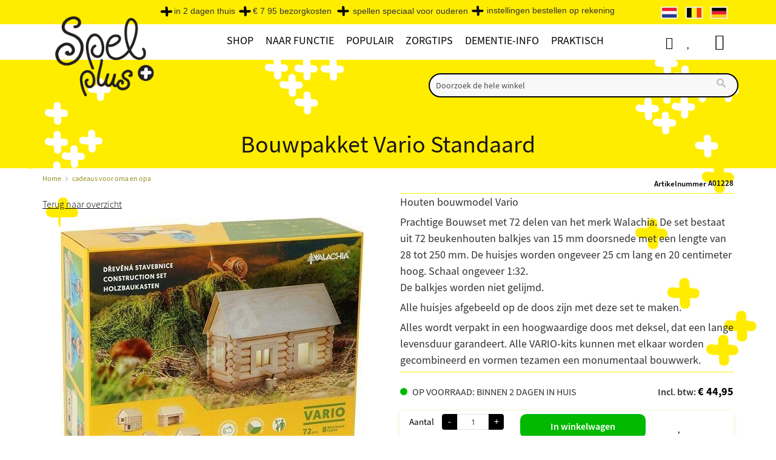

--- FILE ---
content_type: text/html; charset=UTF-8
request_url: https://www.spelplus.nl/cadeau-voor-opa-en-oma/bouwpakket-vario-standaard/
body_size: 43333
content:
 <!doctype html><html lang="nl"><head prefix="og: http://ogp.me/ns# fb: http://ogp.me/ns/fb# product: http://ogp.me/ns/product#"><script> var LOCALE = 'nl\u002DNL'; var BASE_URL = 'https\u003A\u002F\u002Fwww.spelplus.nl\u002F'; var require = { 'baseUrl': 'https\u003A\u002F\u002Fwww.spelplus.nl\u002Fstatic\u002Fversion1751881598\u002Ffrontend\u002FEtailors\u002Fspelplus\u002Fnl_NL' };</script> <meta charset="utf-8"/>
<meta name="title" content="Bouwpakket voor ouderen"/>
<meta name="description" content="Zoals de naam al doet vermoeden, kunt u met de inhoud van de bouwdoos VARIO verschillende varianten van verschillende gebouwen maken."/>
<meta name="keywords" content="Bouwpakket Vario Standaard"/>
<meta name="robots" content="INDEX,FOLLOW"/>
<meta name="viewport" content="width=device-width, initial-scale=1"/>
<meta name="format-detection" content="telephone=no"/>
<title>Bouwpakket voor ouderen</title>
<link  rel="stylesheet" type="text/css"  media="all" href="https://www.spelplus.nl/static/version1751881598/frontend/Etailors/spelplus/nl_NL/mage/calendar.min.css" />
<link  rel="stylesheet" type="text/css"  media="all" href="https://www.spelplus.nl/static/version1751881598/frontend/Etailors/spelplus/nl_NL/css/styles-m.min.css" />
<link  rel="stylesheet" type="text/css"  media="all" href="https://www.spelplus.nl/static/version1751881598/frontend/Etailors/spelplus/nl_NL/jquery/uppy/dist/uppy-custom.min.css" />
<link  rel="stylesheet" type="text/css"  media="all" href="https://www.spelplus.nl/static/version1751881598/frontend/Etailors/spelplus/nl_NL/Amasty_LibSwiperJs/vendor/swiper/swiper.min.css" />
<link  rel="stylesheet" type="text/css"  media="all" href="https://www.spelplus.nl/static/version1751881598/frontend/Etailors/spelplus/nl_NL/Etailors_BrowserDetect/css/popup.min.css" />
<link  rel="stylesheet" type="text/css"  media="all" href="https://www.spelplus.nl/static/version1751881598/frontend/Etailors/spelplus/nl_NL/Etailors_BrowserDetect/css/languagepopup.min.css" />
<link  rel="stylesheet" type="text/css"  media="all" href="https://www.spelplus.nl/static/version1751881598/frontend/Etailors/spelplus/nl_NL/Etailors_PagebuilderWidgets/css/sale_widget.min.css" />
<link  rel="stylesheet" type="text/css"  media="all" href="https://www.spelplus.nl/static/version1751881598/frontend/Etailors/spelplus/nl_NL/Etailors_Vat/css/vat.min.css" />
<link  rel="stylesheet" type="text/css"  media="all" href="https://www.spelplus.nl/static/version1751881598/frontend/Etailors/spelplus/nl_NL/Ves_BaseWidget/css/animate.min.css" />
<link  rel="stylesheet" type="text/css"  media="all" href="https://www.spelplus.nl/static/version1751881598/frontend/Etailors/spelplus/nl_NL/Ves_All/lib/owl.carousel/assets/owl.carousel.min.css" />
<link  rel="stylesheet" type="text/css"  media="all" href="https://www.spelplus.nl/static/version1751881598/frontend/Etailors/spelplus/nl_NL/Ves_All/lib/bootstrap/css/bootstrap.min.css" />
<link  rel="stylesheet" type="text/css"  media="all" href="https://www.spelplus.nl/static/version1751881598/frontend/Etailors/spelplus/nl_NL/Ves_All/lib/colorbox/colorbox.min.css" />
<link  rel="stylesheet" type="text/css"  media="all" href="https://www.spelplus.nl/static/version1751881598/frontend/Etailors/spelplus/nl_NL/Ves_All/lib/fancybox/jquery.fancybox.min.css" />
<link  rel="stylesheet" type="text/css"  media="all" href="https://www.spelplus.nl/static/version1751881598/frontend/Etailors/spelplus/nl_NL/Ves_BaseWidget/css/video-js.min.css" />
<link  rel="stylesheet" type="text/css"  media="all" href="https://www.spelplus.nl/static/version1751881598/frontend/Etailors/spelplus/nl_NL/Ves_BaseWidget/css/swiper/swiper.min.css" />
<link  rel="stylesheet" type="text/css"  media="all" href="https://www.spelplus.nl/static/version1751881598/frontend/Etailors/spelplus/nl_NL/Ves_BaseWidget/css/swiper/styles.min.css" />
<link  rel="stylesheet" type="text/css"  media="all" href="https://www.spelplus.nl/static/version1751881598/frontend/Etailors/spelplus/nl_NL/Ves_BaseWidget/css/bannercountdown/style.min.css" />
<link  rel="stylesheet" type="text/css"  media="all" href="https://www.spelplus.nl/static/version1751881598/frontend/Etailors/spelplus/nl_NL/Ves_BaseWidget/css/styles.min.css" />
<link  rel="stylesheet" type="text/css"  media="all" href="https://www.spelplus.nl/static/version1751881598/frontend/Etailors/spelplus/nl_NL/Ves_PageBuilder/css/styles.min.css" />
<link  rel="stylesheet" type="text/css"  media="all" href="https://www.spelplus.nl/static/version1751881598/frontend/Etailors/spelplus/nl_NL/mage/gallery/gallery.min.css" />
<link  rel="stylesheet" type="text/css"  media="screen and (min-width: 768px)" href="https://www.spelplus.nl/static/version1751881598/frontend/Etailors/spelplus/nl_NL/css/styles-l.min.css" />
<link  rel="stylesheet" type="text/css"  media="print" href="https://www.spelplus.nl/static/version1751881598/frontend/Etailors/spelplus/nl_NL/css/print.min.css" />
<link  rel="stylesheet" type="text/css"  media="all" href="https://www.spelplus.nl/static/version1751881598/frontend/Etailors/spelplus/nl_NL/css/app.min.css" />
<link  rel="stylesheet" type="text/css"  media="all" href="https://www.spelplus.nl/static/version1751881598/frontend/Etailors/spelplus/nl_NL/css/safari.min.css" />
<link  rel="stylesheet" type="text/css"  media="all" href="https://www.spelplus.nl/static/version1751881598/frontend/Etailors/spelplus/nl_NL/css/ie.min.css" />
<link  rel="stylesheet" type="text/css"  media="all" href="https://www.spelplus.nl/static/version1751881598/frontend/Etailors/spelplus/nl_NL/css/font-awesome.min.css" />
<link  rel="stylesheet" type="text/css"  media="all" href="https://www.spelplus.nl/static/version1751881598/frontend/Etailors/spelplus/nl_NL/css/menu2024.min.css" />
<script  type="text/javascript"  src="https://www.spelplus.nl/static/version1751881598/frontend/Etailors/spelplus/nl_NL/requirejs/require.min.js"></script>
<script  type="text/javascript"  src="https://www.spelplus.nl/static/version1751881598/frontend/Etailors/spelplus/nl_NL/requirejs-min-resolver.min.js"></script>
<script  type="text/javascript"  src="https://www.spelplus.nl/static/version1751881598/frontend/Etailors/spelplus/nl_NL/mage/requirejs/mixins.min.js"></script>
<script  type="text/javascript"  src="https://www.spelplus.nl/static/version1751881598/frontend/Etailors/spelplus/nl_NL/requirejs-config.min.js"></script>
<script  type="text/javascript"  src="https://www.spelplus.nl/static/version1751881598/frontend/Etailors/spelplus/nl_NL/js/extra.min.js"></script>
<script  type="text/javascript"  async="async" src="https://www.spelplus.nl/static/version1751881598/frontend/Etailors/spelplus/nl_NL/js/download-polyfill.min.js"></script>
<link rel="preload" as="font" crossorigin="anonymous" href="https://www.spelplus.nl/static/version1751881598/frontend/Etailors/spelplus/nl_NL/fonts/Blank-Theme-Icons/Blank-Theme-Icons.woff2" />
<link  rel="preconnect" href="https://cdnjs.cloudflare.com/" />
<link  rel="preconnect" href="https://connect.facebook.net/" />
<link  rel="preconnect" href="https://www.google-analytics.com/" />
<link  rel="preconnect" href="https://www.google.com/" />
<link  rel="preconnect" href="https://www.gstatic.com/" />
<link  rel="preconnect" href="https://fonts.gstatic.com/" />
<link  rel="preconnect" href="https://www.googletagmanager.com/" />
<link  rel="icon" type="image/x-icon" href="https://www.spelplus.nl/media/favicon/default/shop5724900.images.favicon.ico" />
<link  rel="shortcut icon" type="image/x-icon" href="https://www.spelplus.nl/media/favicon/default/shop5724900.images.favicon.ico" />
<link  href="https://www.spelplus.nl/static/version1751881598/frontend/Etailors/spelplus/nl_NL/fonts/fontawesome-webfont.woff2?v=4.7.0" />
<link  rel="canonical" href="https://www.spelplus.nl/bouwpakket-vario-standaard/" />
     <link rel="alternate" hreflang="nl-nl" href="https://www.spelplus.nl/bouwpakket-vario-standaard/"/> <link rel="alternate" hreflang="nl-be" href="https://www.spelplus.be/bouwpakket-vario-standaard/"/> <link rel="alternate" hreflang="de-de" href="https://www.spieleplus.de/vario-72-teile/"/>    <script type="text/x-magento-init">
        {
            "*": {
                "Magento_PageCache/js/form-key-provider": {
                    "isPaginationCacheEnabled":
                        0                }
            }
        }</script><script type="text&#x2F;javascript" src="" defer="defer">
</script>  <script type="text&#x2F;javascript">window.dataLayer = window.dataLayer || [];</script>     <script type="text&#x2F;javascript">            require(['jquery'], function($) {
                $('#search_mini_form').on('submit', function(e) {
                    let searchTerm = $(this).find('input[type="text"]').val();
                    if (searchTerm.trim().length > 0) {
                        window.dataLayer.push({
                            event: 'search',
                            search_term: searchTerm
                        }); 
                    }
                }); 
            });</script>   <script type="text&#x2F;javascript">        require(['jquery', 'Magento_Customer/js/customer-data', 'Etailors_GoogleTagManager/js/cart-storage'], function($, customerData, cartStorage) {
            console.log('Listening');
            let previousCartData = {
                items: cartStorage.getItemsData()
            };
            customerData.get('gtm-cart').subscribe(function(cartData) {
                let {
                  host, hostname, href, origin, pathname, port, protocol, search
                } = window.location;
                console.log(pathname);
                if (pathname === '/checkout/') {
                    cartStorage.setItemsData([]);
                    return;
                }

                // Compare
                let events = {
                    add_to_cart: [],
                    remove_from_cart: []
                };
                $.each(cartData.items, function(key, item) {
                    let previousItem = previousCartData.items.filter((previousItem) => {
                        return previousItem.quote_item_id === item.quote_item_id;
                    });
                    
                    if (previousItem.length === 0) {    
                        var gtmData = item.gtm_data;
                        gtmData.quantity = item.quantity;
                        events.add_to_cart.push(gtmData);
                    } else if(item.quantity > previousItem[0].quantity) {
                        var gtmData = item.gtm_data;
                        gtmData.quantity = item.quantity - previousItem[0].quantity;
                        events.add_to_cart.push(gtmData);
                    } else if(item.quantity < previousItem[0].quantity) {
                        var gtmData = item.gtm_data;
                        gtmData.quantity = previousItem[0].quantity - item.quantity;
                        events.remove_from_cart.push(gtmData);
                    }
                });
                
                $.each(previousCartData.items, function(key, previousItem) {
                    let item = cartData.items.filter((item) => {
                        return previousItem.quote_item_id === item.quote_item_id;
                    });
                    
                    if (item.length === 0) {  
                        var gtmData = previousItem.gtm_data;
                        gtmData.quantity = previousItem.quantity;
                        events.remove_from_cart.push(gtmData);
                    }
                });
                console.log(events);
                if (events.add_to_cart.length > 0) {
                    window.dataLayer.push({ ecommerce: null });
                    let value = 0;
                    $.each(events.add_to_cart, function(key, itemData) {
                        value += itemData.price;
                        if (typeof itemData.discount !== 'undefined') {
                            value -= itemData.discount;
                        }
                    });
                        
                    window.dataLayer.push({
                        event: 'add_to_cart',
                        ecommerce: {
                            currency: 'EUR',
                            value: value,
                            items: events.add_to_cart
                        }
                    });
                }
                
                if (events.remove_from_cart.length > 0) {
                    window.dataLayer.push({ ecommerce: null });
                    let value = 0;
                    $.each(events.remove_from_cart, function(key, itemData) {
                        value += itemData.price;
                        if (typeof itemData.discount !== 'undefined') {
                            value -= itemData.discount;
                        }
                    });
                        
                    window.dataLayer.push({
                        event: 'remove_from_cart',
                        ecommerce: {
                            currency: 'EUR',
                            value: value,
                            items: events.remove_from_cart
                        }
                    });
                }
                previousCartData = {
                    items: cartData.items
                };
                cartStorage.setItemsData(cartData.items);
            });
        });</script>  <script type="text&#x2F;javascript">        require(['jquery', 'Magento_Customer/js/customer-data'], function($, customerData) {
            let previousWishlistData = null;
            customerData.get('gtm-wishlist').subscribe(function(wishlistData) {
                if (previousWishlistData === null) {
                    previousWishlistData = wishlistData;
                }

                // Compare
                let events = {
                    add_to_wishlist: []
                };
                $.each(wishlistData.items, function(key, item) {
                    let previousItem = previousWishlistData.items.filter((previousItem) => {
                        return previousItem.item_id === item.item_id;
                    });
                    
                    if (previousItem.length === 0) {    
                        var gtmData = item.gtm_data;
                        events.add_to_wishlist.push(gtmData);
                    }
                });
                
                if (events.add_to_wishlist.length > 0) {
                    $.each(events.add_to_wishlist, function(key, itemData) {
                        let value = itemData.price;
                        if (typeof itemData.discount !== 'undefined') {
                            value -= itemData.discount;
                        }
                        window.dataLayer.push({
                            event: 'add_to_wishlist',
                            ecommerce: {
                                currency: 'EUR',
                                value: value,
	                            items: [itemData]
                            }
                        });
                    });
                }
                
                previousWishlistData = wishlistData;
            });
        });</script>   <script type="text&#x2F;javascript">        let detailItems = [
    {
        "item_id": "A01228",
        "item_name": "Bouwpakket Vario Standaard",
        "index": 0,
        "price": 44.95
    }
];
        
        let value = detailItems[0].price;
        if (typeof detailItems[0].discount !== 'undefined') {
            value -= detailItems[0].discount;
        }
        window.dataLayer.push({ ecommerce: null });
        window.dataLayer.push({
            event: 'view_item',
            ecommerce: {
                currency: 'EUR',
                value: value,
                items: detailItems
            }
        });</script>   <script type="text&#x2F;javascript">
 let relatedItems = [{"item_id":"A01229","item_name":"Bouwpakket Vario Massive","index":0,"price":84.95},{"item_id":"A01274","item_name":"Bouwpakket Vario Massive BOX","index":1,"price":199}];
 window.dataLayer.push({ ecommerce: null });
 window.dataLayer.push({
 event: 'view_item_list',
 ecommerce: {
 item_list_id: "related",
 item_list_name: "Related",
 items: relatedItems
 }
 });
 
 

 require(['jquery'], function($) {
 $('#maincontent .block.related .items .item').on('click', 'a', function() {
 let product = $(this).closest('#maincontent .block.related .items .item');
 let index = product.index() + 1;
 let items = relatedItems.filter((item) => {
 item.index === index;
 });
 
 if (items.length > 0) {
 window.dataLayer.push({ ecommerce: null });
 window.dataLayer.push({
 event: 'select_item',
 ecommerce: {
 item_list_id: "related",
 item_list_name: "Related",
 items: items
 }
 });
 }
 });
 });
 </script>  <!-- Google Tag Manager --> <script type="text&#x2F;javascript" data-cookieconsent="ignore">(function(w,d,s,l,i){w[l]=w[l]||[];w[l].push({'gtm.start':
new Date().getTime(),event:'gtm.js'});var f=d.getElementsByTagName(s)[0],
j=d.createElement(s),dl=l!='dataLayer'?'&l='+l:'';j.async=true;j.src=
'https://www.googletagmanager.com/gtm.js?id='+i+dl;f.parentNode.insertBefore(j,f);
})(window,document,'script','dataLayer','GTM-K6K33ZX');</script> <!-- End Google Tag Manager --> <script type="text&#x2F;javascript">	window.euCountries = ["AT","BE","BG","CY","CZ","DK","EE","FI","FR","DE","GR","HR","HU","IE","IT","LV","LT","LU","MT","NL","PL","PT","RO","SK","SI","ES","SE"];
	window.vatValidationFieldConfig = {"company":true,"vat":false,"coc":false};</script>  <!-- MEGAMENU CUSTOM CSS --><style type="text/css">.billingAddress .manual-entry-fieldset:lang(de) {display:none;}

#payment .payment-method span.psp_title {visibility:visible; color:#535353;  margin-left: -10px;}
#payment .payment-method span { color:#535353;}

#payment .payment-method input #multisafepay_ideal img {
margin-left:-20px;}
#payment .payment-method label #multisafepay_mastercard + label.img{ width:45px; }
   


/* .ves-container .widget-inner  h2:first-of-type{  display:none;}
.ves-container .ves-container  h2{  display:block;}
.ves-container .widget-inner .item-menu h2{  display:block !important;}
*/


/* ================= MINIFIED ================= */
.kerstaanbieding,.kerstlink{text-transform:uppercase}#toolbar-amount,.catalog-product-view .page-main .column.main .product-info-main .product-add-form .price-box.price-final_price .price-excluding-tax,.owl-carousel .product-items .product-block .price-box .price-including-tax::before,.product-info-main .price-wrapper .price-excluding-tax,.product-item .price-box .price-excluding-tax,.product-item-info .price-box .price-excluding-tax,main .product-block .price-box .price-including-tax:before,main .product-block .price-container .price-including-tax:before,main .product-item .price-box .price-including-tax::before{display:none!important}.catalog-product-view .page-main .column.main .product-info-main .product-add-form .price-box.price-final_price .price-wrapper{position:inherit!important}.price-box .price-final_price,.price-container .price-final_price,.product-item-details .price-container .price-box .price-final_price,.product-item-details .price-container .price-final_price{text-align:center!important}main .price-box .price-including-tax,main .price-container .price-including-tax{width:100%!important;max-width:100%!important;float:none!important}main .product-item-info .price-including-tax{margin-top:5px!important}@media screen and (min-width:767px){.dropdown:hover .dropdown-menu{max-height:640px}ul.navbar-nav .mega-dropdown.parent ul.dropdown-menu li.col-sm-3 .level1>a:hover{font-weight:600}}.info-wrapper{display:flex;flex-flow:row wrap;font-weight:700;text-align:center}.info-wrapper>*{padding:6px;flex:1 100%}.info-wrapper-prods-left{flex-flow:row-reverse wrap}.info-content{margin-top:10px;text-align:left;border-radius:5px;-webkit-border-radius:5px;-moz-border-radius:5px;box-shadow:0 1px 8px #f2efce}main .info-content .news-content{margin-left:0;margin-right:0}@media screen and (min-width:360px){.info-prods{flex:1 0 0}.info-prod-1,.info-prod-2{display:flex;justify-content:space-evenly;flex-wrap:wrap;width:100%;min-width:100%;max-width:100%}.info-prod-1 .blok-250,.info-prod-2 .blok-250{min-width:230px;max-width:250px}}@media screen and (min-width:1120px){.info-content{flex:3 0px;margin-right:25px;order:1}.info-prod-1{order:2;margin-right:10px}.info-prod-2{order:3}.info-prod-1,.info-prod-2{min-width:230px;max-width:250px}}.prod-wrapper .prod-row{display:flex;justify-content:space-evenly;flex-wrap:wrap}.prod-wrapper .prod-row>*{flex:1 100%;min-width:230px;max-width:250px}.cms-page-view .products-grid .product-item-info .product-item-details .product-item-name{text-align:center;color:#010101;font-family:"Source Sans Pro",sans-serif;padding:0 10px;margin:15px 0;display:block;min-height:51px!important;height:auto}.infopage-prodbox .price-box{border-top:1px solid #ffed00;border-bottom:1px solid #ffed00;padding:15px 10px 40px;height:0!important;font-size:13px}.infopage-prodbox{text-align:center}.category-description ul,.info-content ul,.infopage ul{margin-top:0;margin-left:20px!important}.category-description ol,.category-description ul,.extra .category-description ol,.info-content ol,.infopage ol{margin-left:18px!important}.img450{max-width:450px!important}.info-content img{margin:0}.info-content-img-right{float:right;padding-left:10px;padding-bottom:5px}.info-content-img-left{float:left;padding-right:10px;padding-bottom:5px}ol.fl-img,ul.fl-img{position:relative;margin-left:15px;margin-bottom:0!important;overflow:auto}ol.fl-img li,ul.fl-img li{margin-bottom:0;margin-left:15px}.catalog-product-view .top-container .page-title-wrapper h1,.column.main .block .block-title strong,.opc-block-summary>.title,.page-main>.page-title-wrapper .page-title,.page-main>.page-title-wrapper .page-title h1 span .base,.page-main>.page-title-wrapper h1.page-title,.page-title,.page-title h1 span .base,.step-title span,.title span,.top-container .page-title-wrapper h1,body .top-container .page-title-wrapper h1.page-title,h1{font-family:"Source Sans Pro",Verdana,Sans-Serif!important;font-weight:400;text-align:center}h2,h3,h4,h5,h6{font-family:"Source Sans Pro",Verdana,Sans-Serif!important;font-weight:400}.category-description a,.info-content a,.infopage a,.link-geel,.textlink{text-decoration:underline!important}.category-description h2,.category-description h3,.info-content h2,.info-content h3,.infopage h2,.infopage h3{font-size:20px;font-weight:600;margin-top:10px;margin-bottom:5px}.catalog-category-view .category-description .extra h2{background-color:#ffffe0;margin-top:10px;margin-bottom:5px}.category-description h4,.info-content h4,.infopage h4{font-size:18px;font-weight:600;margin-top:10px;margin-bottom:0}@media (max-width:767px){.info-content img{margin:10px auto;widt:50%}.info-content img.info-content-img-left,.info-content img.info-content-img-right{margin:10px auto;float:none}.page-main>.page-title-wrapper .page-title,h1,h2,h3,h4,h5,h6{font-family:"Source Sans Pro",Verdana,Sans-Serif!important;font-weight:400}h1,h2{font-weight:600}h1{font-size:22px}.page-main>.page-title-wrapper .page-title,h2{font-size:20px}h3{font-size:18px;font-weight:500}main p,p{font-size:16px}.column.main .block .block-title strong{font-family:"Source Sans Pro",Verdana,Sans-Serif!important}}.category-description p,.info-content p,.infopage p,body.page-products.page-layout-2columns-left #maincontent .category-description p,body.page-products.page-layout-2columns-left .category-description p,body.wishlist-index-index.page-layout-2columns-left .category-description p,main p{font-family:"Source Sans Pro",Verdana,Sans-Serif!important;font-size:18px;padding:0 0 6px!important;margin:0!important}.catalog-product-view .product.info.detailed .product.data.items .additional-attributes td,.catalog-product-view .product.info.detailed .product.data.items .additional-attributes th,.catalog-product-view .product.info.detailed .product.data.items>.item.content,.catalog-product-view .product.info.detailed .product.data.items>.item.content ol li,.catalog-product-view .product.info.detailed .product.data.items>.item.content p,.catalog-product-view .product.info.detailed .product.data.items>.item.content ul li{font-size:16px!important}.catalog-product-view .product.info.detailed .product.data.items>.item.content p{padding-bottom:10px!important}a.link-geel:visited,a.textlink:visited{color:#928c1b!important}p.info-content-meta{color:gray;font-style:italic;font-size:12px!important}body .breadcrumbs{padding-top:5px}body.page-products .breadcrumbs{margin-top:0;margin-bottom:0;width:auto;color:#928c1b!important}.breadcrumbs .items>li a{color:#928c1b!important;font-size:12px!important}#customer-email-fieldset .message,#onestepcheckout-page .logo-container,.breadcrumbs .item .Cart,.breadcrumbs .item .Checkout,.breadcrumbs .items .item.product,.breadcrumbs .items>li:last-child,.cart-container .form-cart .cart.main.actions #empty_cart_button,.catalog-product-view .page-main .column.main .product-info-main .product-add-form .box-tocart .action.towishlist span,.catalog-product-view .page-main .column.main .product-info-main .product-add-form .stock.available span,.cms-page-view .breadcrumbs,.langs-wrapper .lang-flag p,.minicart-wrapper table .shipping td.cart-totaltext span{display:none}.breadcrumbs .items>li:nth-last-child(2):after,.message.error>:first-child:before,.message.notice,.message.notice>:first-child:before,.message.success>:first-child:before{content:""}ul.tips{list-style:none;padding:0}ul.tips li{margin:10px 0;padding-left:40px;background:url('/media/wysiwyg/icoon-hersen-tip-geel.png') left center/25px 25px no-repeat}ul.tips li ul li{list-style-type:disc;margin:10px 0;padding-left:0;background:0 0}@media screen and (min-width:769px){.info-content blockquote{margin-left:125px;padding-right:60px}}.info-content blockquote,blockquote{margin-block-start:12px;border-left-color:#978100;color:#978100;background-color:#fff6b2;line-height:1.75em;text-align:center}::placeholder{color:#d9bf04;opacity:.7}.form-control ::placeholder{color:#d9bf04;opacity:.7}.form-control ::-ms-input-placeholder{color:#d9bf04;opacity:.7}.catalog-product-view .page-main .column.main .product-info-main .product-add-form .box-tocart .action.towishlist{background-color:transparent!important;color:#fff;font-weight:400;border:none;margin-left:25px}.catalog-product-view .page-main .column.main .product-info-main .product-add-form .box-tocart .action.towishlist:before{position:absolute;left:50%;top:20%;content:"\f004";display:inline-block;font-family:FontAwesome;text-rendering:auto;-webkit-font-smoothing:antialiased;-moz-osx-font-smoothing:grayscale;font-size:20px;line-height:28px;color:#000}header #instantsearch_mini_form .search .control #search{border:2px solid #000;background-color:#f8f8f8}header #instantsearch_mini_form .search .control #search:focus-within{border:2px solid #000;background-color:#fffdd6}#search::placeholder{color:#000}.langs-wrapper .lang-flag img{border:.5px solid #fffaf0}.header.links .link.wishlist a,.header.links a.custom-account,.page-wrapper .header.content .minicart-wrapper .action.showcart .text{font-size:1px;color:#fff}.header.links a.custom-account{padding-left:18px}.page-wrapper .header.content .minicart-wrapper .action.showcart .text:before{content-visibility:visible!important;font-size:26px;line-height:28px;top:1px}.header.links .link.wishlist a:before,.header.links a.custom-account:before{content-visibility:visible!important;font-size:20px;line-height:28px}#onestepcheckout-page .place-order .button,#top-cart-btn-checkout,.action.primary,.actions-primary .action.primary,.btn-cta,.cart-container .form-cart .cart.main.actions .btn-cart,.catalog-product-view .page-main .column.main .product-info-main .product-add-form .box-tocart .actions .tocart,a .create .primary{background-color:#02b902;color:#fff;border-radius:10px!important;padding:9px 50px;font-size:16px;font-weight:600;height:40px}#onestepcheckout-page .place-order .button:focus,#onestepcheckout-page .place-order .button:hover,#top-cart-btn-checkout:focus,#top-cart-btn-checkout:hover,.actions-primary .action.primary:focus,.actions-primary .action.primary:hover,.btn-cta:focus,.btn-cta:hover,.cart-container .form-cart .cart.main.actions .btn-cart:focus,.cart-container .form-cart .cart.main.actions .btn-cart:hover,.product-info-main .product-add-form .box-tocart .actions .tocart:focus,.product-info-main .product-add-form .box-tocart .actions .tocart:hover,a.action.primary:focus,a.action.primary:hover,a.create .primary:focus,a.create .primary:hover{color:#fff;background-color:#2a942a!important;border-radius:10px!important;transition-duration:1s}#checkout .view-cart-ocp-onepage,.action-gift,.actions-toolbar>.primary button,.block-cart-failed .action.continue,.block-compare .action.compare,.cart-container .form-cart .action.continue,.cart-container .form-cart .cart.main.actions .update,.cart-summary .actions-toolbar>.primary .action-gift a.create.primary,.cart-summary .actions-toolbar>.primary .cart.table-wrapper .actions-toolbar>.action,.cart-summary .actions-toolbar>.primary button,.cart-summary .form.giftregistry .fieldset .action.primary,.cart.table-wrapper .actions-toolbar>.action,.checkout-index-index #maincontent .view-cart-ocp-onepage,.filter-actions .filter-clear,.minicart-wrapper .actions .viewcart,.paypal-review .block .actions-toolbar .action.primary,.text-right button.validate-vat,.vat-validation-form .actions .btn{background-color:#fbfbf5;border:1px solid #ffed00;border-radius:10px!important;color:#000;font-weight:400!important}#checkout .view-cart-ocp-onepage:hover,.action-gift:active,.action-gift:focus,.action-gift:hover,.actions-toolbar>.primary button:active,.actions-toolbar>.primary button:focus,.actions-toolbar>.primary button:hover,.block-cart-failed .action.continue:active,.block-cart-failed .action.continue:focus,.block-cart-failed .action.continue:hover,.block-compare .action.compare:active,.block-compare .action.compare:focus,.block-compare .action.compare:hover,.cart-container .form-cart .action.continue:active,.cart-container .form-cart .action.continue:focus,.cart-container .form-cart .action.continue:hover,.cart-container .form-cart .cart.main.actions .update:hover,.cart-summary .actions-toolbar>.primary .action-gift:active,.cart-summary .actions-toolbar>.primary .action-gift:focus,.cart-summary .actions-toolbar>.primary .action-gift:hover .cart-container .form-cart .cart.main.actions .update:hover,.cart-summary .actions-toolbar>.primary .cart.table-wrapper .actions-toolbar>.action:active,.cart-summary .actions-toolbar>.primary .cart.table-wrapper .actions-toolbar>.action:focus,.cart-summary .actions-toolbar>.primary .cart.table-wrapper .actions-toolbar>.action:hover,.cart-summary .actions-toolbar>.primary button:active,.cart-summary .actions-toolbar>.primary button:focus,.cart-summary .actions-toolbar>.primary button:hover,.cart-summary .form.giftregistry .fieldset .action.primary:active,.cart-summary .form.giftregistry .fieldset .action.primary:focus,.cart-summary .form.giftregistry .fieldset .action.primary:hover,.cart.table-wrapper .actions-toolbar>.action:active,.cart.table-wrapper .actions-toolbar>.action:focus,.cart.table-wrapper .actions-toolbar>.action:hover,.checkout-index-index #maincontent .view-cart-ocp-onepage:hover,.filter-actions .filter-clear:hover,.minicart-wrapper .actions .viewcart:hover,.paypal-review .block .actions-toolbar .action.primary:active,.paypal-review .block .actions-toolbar .action.primary:focus,.paypal-review .block .actions-toolbar .action.primary:hover,.text-right button.validate-vat:active,.text-right button.validate-vat:focus,.text-right button.validate-vat:hover,.vat-validation-form .actions .btn:hover,a.create.primary:active,a.create.primary:focus,a.create.primary:hover{background:#ffed00;border:1px solid #000;color:#000!important;transition-duration:1s}.catalog-product-view .page-main .column.main .product-info-main .product-add-form .stock.available:before{background:#02b902!important}.catalog-product-view .page-main .column.main .product-info-main .product-add-form .stock.available:after{content:"op voorraad: binnen 2 dagen in huis";font-weight:400}.catalog-product-view .page-main .column.main .product-info-main .product-add-form:lang(de) .stock.available:after{content:"auf lager: in 2 Tagen zu Hause"}.message.error,.message.notice,.message.success,.success-message{position:fixed;width:50%;max-width:500px;height:inherit;top:25%;left:25%;padding:25px 25px 25px 20px;z-index:999;border:2px solid #02b902;font-weight:500;font-size:18px;visibility:visible;-moz-animation:3s cssAnimation;-webkit-animation:3s forwards cssAnimation;-o-animation:3s cssAnimation;animation:3s forwards cssAnimation}.message.error{border:2px solid #8b0000;-moz-animation:5s cssAnimation;-webkit-animation:5s forwards cssAnimation;-o-animation:5s cssAnimation;animation:5s forwards cssAnimation}.message.notice{border:2px solid #ff8c00;-moz-animation:20s cssAnimation;-webkit-animation:20s forwards cssAnimation;-o-animation:20s cssAnimation;animation:20s forwards cssAnimation}@keyframes cssAnimation{to{visibility:hidden}}@-webkit-keyframes cssAnimation{to{visibility:hidden}}.filter-content .filter-current .block-subtitle.filter-current-subtitle,.filter-content .filter-options .filter-options-title{text-align:center;font-family:"Source Sans Pro",Verdana,Sans-Serif;color:#000;font-size:16px;font-weight:400;border:2px solid #000;background-color:#fffddd}.filter-content .filter-current .block-subtitle.filter-current-subtitle{background-color:#fcf5a0}.kerst-23 .actions-primary .action.primary,.kerstsale,article.kerst-23{background-color:#bd0019}.filter-content .amshopby-filter-current .amshopby-filter-name,.filter-content .amshopby-filter-current .amshopby-filter-value{font-size:15px;font-weight:400}.filter-content .filter-options .filter-options-title:after{content:"\f078"}.filter-content .filter-options .filter-options-content .item a{color:#494848;font-weight:400;font-variant-caps:all-small-caps;padding:unset}.filter-options .count{color:#494848;font-weight:400}.filter-options .count:after,.filter-options .count:before{content:''}.filter-content .filter-options .filter-options-content .item .level-1 a{font-size:14px;color:#868585;font-variant-caps:normal}.filter-content .filter-options .filter-options-content{padding:20px 8px}dd .filter-options-content{line-height:1.3}.filter-options .items .items-children.-folding .item{margin:1px 0}.filter-content .filter-options .filter-options-content .item a .count{top:0}#checkout .view-cart-ocp-onepage,.checkout-index-index #maincontent .view-cart-ocp-onepage{top:-120px;right:15%;padding:12px 24px;border:2px solid #000;height:auto;line-height:30px;border-radius:10px;-webkit-border-radius:10px;-moz-border-radius:10px;background-color:#e5e2b3;color:#636363!important;font-size:16px;font-weight:400;text-align:center}#onestepcheckout-page .checkout-payment-method .ccard .month .select,#onestepcheckout-page .checkout-payment-method .ccard .year .select,#onestepcheckout-page .checkout-payment-method .payment-method select,#onestepcheckout-page .field .control input[type=email],#onestepcheckout-page .field .control input[type=number],#onestepcheckout-page .field .control input[type=password],#onestepcheckout-page .field .control input[type=text],#onestepcheckout-page .field .control select,#onestepcheckout-page select{background-color:#fafafa;border-radius:10px;-webkit-border-radius:10px;-moz-border-radius:10px;color:#636363!important;font-size:14px;font-weight:400}#onestepcheckout-page .checkout-payment-method .ccard .month .select:focus-within,#onestepcheckout-page .checkout-payment-method .ccard .year .select:focus-within,#onestepcheckout-page .checkout-payment-method .payment-method select:focus-within,#onestepcheckout-page .field .control select:focus-within,#onestepcheckout-page .field .control>input:focus-within,#onestepcheckout-page select:focus-within{background-color:#fffdd6}#onestepcheckout-page .checkout-payment-method .payment-method select::placeholder,#onestepcheckout-page .field .control input[type=email]::placeholder,#onestepcheckout-page .field .control input[type=number]::placeholder,#onestepcheckout-page .field .control input[type=password]::placeholder,#onestepcheckout-page .field .control input[type=text]::placeholder,#onestepcheckout-page .field .control select::placeholder{color:#cd5c5c!important}.opc-block-summary>.title,.step-title span,.title span{font-family:"Source Sans Pro",Verdana,Sans-Serif!important;font-weight:600}#opc-sidebar .table-totals tr.totals td,#opc-sidebar .table-totals tr.totals th,#opc-sidebar .table-totals tr.totals-tax td span,#opc-sidebar .table-totals tr.totals-tax th,.cart-totals .amount,.opc-block-summary .table-totals .amount{font-weight:400;padding-top:8px;padding-bottom:8px;padding-right:4px}#opc-sidebar .table-totals tr.totals-tax th{color:#999}#opc-sidebar .table-totals tr.totals-tax td span{color:#999;padding-right:0}#opc-sidebar .table-totals .grand.totals th strong{font-weight:600}.postcode-validation-form .field-error span{visibility:hidden;display:none}.order_summary_title:before{color:#fff;display:none}.opc-block-summary .mark .value{font-size:smaller}#onestepcheckout-page .payment-option-content{display:block}.opc-block-summary .content.minicart-items .product-item:nth-child(n){display:block!important}.cms-index-index .description-text-content a{text-decoration:underline}@media (min-width:767px){.ves-container .usp-bottom .usp:before{margin-left:10px}}.kerstsale{border-radius:20px;margin-bottom:25px}.column.main .kerstsale .block .block-title strong{color:#f5f5f5}.column.main .kerstsale .block .block-title strong:after,.column.main .kerstsale .block .block-title strong:before{background:#f5f5f5}.kerstlink{font-size:24px;text-decoration:underline overline #BD0019;padding:10px 0;margin-bottom:0!important}.kerst-23 .products-grid .product-item-info{box-shadow:0 1px 8px #bd0019}.kerst-23 .infopage-prodbox .price-box{border-top-color:#bd0019;border-bottom-color:#bd0019}.kerstbox .onsale .discount-price{position:absolute;right:-5px;top:-5px;z-index:9;overflow:hidden;text-align:right;width:80px;height:80px}.kerstbox .onsale .discount-label{font-size:12px;font-weight:700;color:#fff;text-align:center;line-height:20px;transform:rotate(45deg);-webkit-transform:rotate(45deg);width:100px;display:block;background:#b90318;background:linear-gradient(#b90318 0,#950011 100%);box-shadow:0 3px 10px -5px #000;position:absolute;top:19px;right:-21px}.kerstbox .onsale .discount-value{color:#fff;position:absolute;top:19px;right:18px;transform:rotate(45deg);-webkit-transform:rotate(45deg)}article.kerst-23 a,article.kerst-23 h2,article.kerst-23 h3,article.kerst-23 ul li{color:#fff}article.kerst-23 li li,article.kerst-23 ul ul{list-style-type:'❄ ';color:#fff}body.page-products .toolbar.toolbar-products.top,body.wishlist-index-index .toolbar.toolbar-products.top{position:relative;top:0}body.page-products .toolbar.toolbar-products,body.wishlist-index-index .toolbar.toolbar-products{margin-top:10px;margin-bottom:10px}.minicart-wrapper .subtotal{text-align:left}.minicart-wrapper .subtotal .cart-price{width:25%;text-align:right}.minicart-wrapper table .shipping td.cart-totaltext:before{content:"Verzendkosten € 7,50 (>50kg € 22,50)";font-weight:300}.minicart-wrapper table .shipping td.cart-totaltext:lang(de):before{content:"7,50€ Versandkosten (>50kg: 22,50€)"}.catalog-product-view .top-container .page-title-wrapper h1{text-align:center;font-weight:400}.cms-index-index .column.main .block .block-title{padding:20px 10px}main .owl-nav .owl-next,main .owl-nav .owl-previous{background-color:transparent}.cms-index-index.page-layout-1column .column.main .ves-widget.widget-categories .block-title{display:block;line-height:1.5em}.catalog-product-view .page-main .column.main .product-info-main .product-info-stock-sku .product.attribute.sku{float:right;margin-top:-65px}.catalog-product-view .page-main .column.main .product-info-main .product-info-stock-sku .product.attribute.sku .value,.catalog-product-view .page-main .column.main .product-info-main .product-info-stock-sku .product.attribute.sku strong{font-size:13px}.additional-attributes-wrapper{margin-bottom:0}@media (min-width:768px){.logo{min-width:-webkit-max-content}.page-wrapper .panel.wrapper{background-image:url("data:image/svg+xml,%3C%3Fxml version='1.0' encoding='utf-8'%3F%3E%3Csvg viewBox='36.752 90.532 630.426 21.978' xmlns='http://www.w3.org/2000/svg'%3E%3Crect x='29.98' y='90.896' width='640.447' height='21.325' style='stroke: rgb(255  237  0)%3B fill: rgb(255  237  0)%3B paint-order: fill%3B'/%3E%3Cg transform='matrix(1  0  0  1  31.565826416015625  85.12110137939453)' style=''%3E%3Ctext style='fill: rgb(51  51  51)%3B font-family: sans-serif%3B font-size: 12px%3B white-space: pre%3B'%3E%3Ctspan x='23.233' y='20.69'%3Ein 2 dagen thuis%3C/tspan%3E%3C/text%3E%3Cpath stroke-width='0' d='M 12.868 10.207 C 13.163 10.153 13.494 10.184 13.765 10.297 C 14.041 10.412 14.334 10.68 14.504 10.902 C 14.653 11.096 14.697 11.22 14.773 11.53 C 14.899 12.037 14.957 12.724 15.042 13.862 C 15.077 14.323 15.135 14.987 15.199 15.752 C 16.058 15.766 16.78 15.77 17.241 15.753 C 18.278 15.713 18.663 15.587 19.17 15.573 C 19.542 15.563 19.79 15.521 20.067 15.618 C 20.352 15.718 20.662 15.92 20.852 16.179 C 21.053 16.455 21.191 16.957 21.211 17.255 C 21.225 17.486 21.165 17.645 21.076 17.838 C 20.975 18.056 20.822 18.317 20.605 18.489 C 20.365 18.678 20.06 18.801 19.663 18.892 C 19.147 19.011 18.753 18.997 17.69 19.027 C 17.189 19.041 16.393 19.066 15.446 19.094 C 15.544 20.732 15.583 22.245 15.446 22.922 C 15.307 23.61 15.073 23.793 14.752 24.021 C 14.435 24.244 13.91 24.339 13.541 24.29 C 13.188 24.243 12.806 24.007 12.576 23.774 C 12.363 23.558 12.259 23.32 12.173 22.967 C 12.056 22.491 12.08 21.516 12.082 21.083 C 12.084 20.812 12.134 20.897 12.127 20.5 C 12.123 20.253 12.085 19.779 12.03 19.171 C 9.625 19.209 7.246 19.197 6.388 19.027 C 5.714 18.893 5.602 18.677 5.378 18.466 C 5.204 18.301 5.132 18.126 5.065 17.928 C 4.995 17.723 4.937 17.507 4.975 17.255 C 5.022 16.945 5.192 16.454 5.423 16.201 C 5.642 15.964 5.703 15.861 6.298 15.753 C 7.091 15.608 9.373 15.631 11.696 15.679 C 11.534 13.894 11.409 12.168 11.5 11.53 C 11.58 10.964 11.723 10.875 11.948 10.655 C 12.177 10.432 12.557 10.264 12.868 10.207 Z' style='stroke-width: 2px%3B stroke: rgb(255  237  0)%3B fill-rule: evenodd%3B paint-order: stroke%3B transform-origin: 13.088px 17.242px%3B' transform='matrix(0.999974  0.007192  -0.007192  0.999974  0  0)'/%3E%3C/g%3E%3Cg transform='matrix(1  0  0  1  133.98880004882812  85.01811218261719)' style=''%3E%3Cpath stroke-width='0' d='M 19.415 9.905 C 19.71 9.851 20.041 9.882 20.312 9.995 C 20.588 10.11 20.881 10.378 21.051 10.6 C 21.2 10.794 21.244 10.918 21.32 11.228 C 21.446 11.735 21.504 12.422 21.589 13.56 C 21.624 14.021 21.682 14.685 21.746 15.45 C 22.605 15.464 23.327 15.468 23.788 15.451 C 24.825 15.411 25.21 15.285 25.717 15.271 C 26.089 15.261 26.337 15.219 26.614 15.316 C 26.899 15.416 27.209 15.618 27.399 15.877 C 27.6 16.153 27.738 16.655 27.758 16.953 C 27.772 17.184 27.712 17.343 27.623 17.536 C 27.522 17.754 27.369 18.015 27.152 18.187 C 26.912 18.376 26.607 18.499 26.21 18.59 C 25.694 18.709 25.3 18.695 24.237 18.725 C 23.736 18.739 22.94 18.764 21.993 18.792 C 22.091 20.43 22.13 21.943 21.993 22.62 C 21.854 23.308 21.62 23.491 21.299 23.719 C 20.982 23.942 20.457 24.037 20.088 23.988 C 19.735 23.941 19.353 23.705 19.123 23.472 C 18.91 23.256 18.806 23.018 18.72 22.665 C 18.603 22.189 18.627 21.214 18.629 20.781 C 18.631 20.51 18.681 20.595 18.674 20.198 C 18.67 19.951 18.632 19.477 18.577 18.869 C 16.172 18.907 13.793 18.895 12.935 18.725 C 12.261 18.591 12.149 18.375 11.925 18.164 C 11.751 17.999 11.679 17.824 11.612 17.626 C 11.542 17.421 11.484 17.205 11.522 16.953 C 11.569 16.643 11.739 16.152 11.97 15.899 C 12.189 15.662 12.25 15.559 12.845 15.451 C 13.638 15.306 15.92 15.329 18.243 15.377 C 18.081 13.592 17.956 11.866 18.047 11.228 C 18.127 10.662 18.27 10.573 18.495 10.353 C 18.724 10.13 19.104 9.962 19.415 9.905 Z' style='stroke-width: 2px%3B stroke: rgb(255  237  0)%3B fill-rule: evenodd%3B paint-order: stroke%3B transform-box: fill-box%3B transform-origin: 50%25 50%25%3B' transform='matrix(0.999974  0.007192  -0.007192  0.999974  0  0)'/%3E%3Ctext style='fill: rgb(51  51  51)%3B font-family: sans-serif%3B font-size: 12px%3B white-space: pre%3B'%3E%3Ctspan x='30.676' y='20.69'%3E%E2%82%AC 7 95 bezorgkosten%3C/tspan%3E%3C/text%3E%3C/g%3E%3Cg transform='matrix(1  0  0  1  255.1173858642578  84.73410034179688)' style=''%3E%3Cpath stroke-width='0' d='M 34.415 9.905 C 34.71 9.851 35.041 9.882 35.312 9.995 C 35.588 10.11 35.881 10.378 36.051 10.6 C 36.2 10.794 36.244 10.918 36.32 11.228 C 36.446 11.735 36.504 12.422 36.589 13.56 C 36.624 14.021 36.682 14.685 36.746 15.45 C 37.605 15.464 38.327 15.468 38.788 15.451 C 39.825 15.411 40.21 15.285 40.717 15.271 C 41.089 15.261 41.337 15.219 41.614 15.316 C 41.899 15.416 42.209 15.618 42.399 15.877 C 42.6 16.153 42.738 16.655 42.758 16.953 C 42.772 17.184 42.712 17.343 42.623 17.536 C 42.522 17.754 42.369 18.015 42.152 18.187 C 41.912 18.376 41.607 18.499 41.21 18.59 C 40.694 18.709 40.3 18.695 39.237 18.725 C 38.736 18.739 37.94 18.764 36.993 18.792 C 37.091 20.43 37.13 21.943 36.993 22.62 C 36.854 23.308 36.62 23.491 36.299 23.719 C 35.982 23.942 35.457 24.037 35.088 23.988 C 34.735 23.941 34.353 23.705 34.123 23.472 C 33.91 23.256 33.806 23.018 33.72 22.665 C 33.603 22.189 33.627 21.214 33.629 20.781 C 33.631 20.51 33.681 20.595 33.674 20.198 C 33.67 19.951 33.632 19.477 33.577 18.869 C 31.172 18.907 28.793 18.895 27.935 18.725 C 27.261 18.591 27.149 18.375 26.925 18.164 C 26.751 17.999 26.679 17.824 26.612 17.626 C 26.542 17.421 26.484 17.205 26.522 16.953 C 26.569 16.643 26.739 16.152 26.97 15.899 C 27.189 15.662 27.25 15.559 27.845 15.451 C 28.638 15.306 30.92 15.329 33.243 15.377 C 33.081 13.592 32.956 11.866 33.047 11.228 C 33.127 10.662 33.27 10.573 33.495 10.353 C 33.724 10.13 34.104 9.962 34.415 9.905 Z' style='stroke-width: 2px%3B stroke: rgb(255  237  0)%3B paint-order: stroke%3B transform-box: fill-box%3B transform-origin: 50%25 50%25%3B' transform='matrix(0.999974  0.007192  -0.007192  0.999974  0  0)'/%3E%3Ctext style='fill: rgb(51  51  51)%3B font-family: sans-serif%3B font-size: 12px%3B white-space: pre%3B'%3E%3Ctspan x='47.676' y='20.69'%3Espellen speciaal voor ouderen%3C/tspan%3E%3C/text%3E%3C/g%3E%3Cg transform='matrix(1  0  0  1  426.67083740234375  84.4500961303711)' style=''%3E%3Cpath stroke-width='0' d='M 49.415 9.905 C 49.71 9.851 50.041 9.882 50.312 9.995 C 50.588 10.11 50.881 10.378 51.051 10.6 C 51.2 10.794 51.244 10.918 51.32 11.228 C 51.446 11.735 51.504 12.422 51.589 13.56 C 51.624 14.021 51.682 14.685 51.746 15.45 C 52.605 15.464 53.327 15.468 53.788 15.451 C 54.825 15.411 55.21 15.285 55.717 15.271 C 56.089 15.261 56.337 15.219 56.614 15.316 C 56.899 15.416 57.209 15.618 57.399 15.877 C 57.6 16.153 57.738 16.655 57.758 16.953 C 57.772 17.184 57.712 17.343 57.623 17.536 C 57.522 17.754 57.369 18.015 57.152 18.187 C 56.912 18.376 56.607 18.499 56.21 18.59 C 55.694 18.709 55.3 18.695 54.237 18.725 C 53.736 18.739 52.94 18.764 51.993 18.792 C 52.091 20.43 52.13 21.943 51.993 22.62 C 51.854 23.308 51.62 23.491 51.299 23.719 C 50.982 23.942 50.457 24.037 50.088 23.988 C 49.735 23.941 49.353 23.705 49.123 23.472 C 48.91 23.256 48.806 23.018 48.72 22.665 C 48.603 22.189 48.627 21.214 48.629 20.781 C 48.631 20.51 48.681 20.595 48.674 20.198 C 48.67 19.951 48.632 19.477 48.577 18.869 C 46.172 18.907 43.793 18.895 42.935 18.725 C 42.261 18.591 42.149 18.375 41.925 18.164 C 41.751 17.999 41.679 17.824 41.612 17.626 C 41.542 17.421 41.484 17.205 41.522 16.953 C 41.569 16.643 41.739 16.152 41.97 15.899 C 42.189 15.662 42.25 15.559 42.845 15.451 C 43.638 15.306 45.92 15.329 48.243 15.377 C 48.081 13.592 47.956 11.866 48.047 11.228 C 48.127 10.662 48.27 10.573 48.495 10.353 C 48.724 10.13 49.104 9.962 49.415 9.905 Z' style='stroke-width: 2px%3B stroke: rgb(255  237  0)%3B paint-order: stroke markers%3B fill: rgb(14  14  14)%3B transform-box: fill-box%3B transform-origin: 50%25 50%25%3B' transform='matrix(0.999974  0.007192  -0.007192  0.999974  0  0)'/%3E%3Ctext style='fill: rgb(51  51  51)%3B font-family: sans-serif%3B font-size: 12px%3B white-space: pre%3B'%3E%3Ctspan x='62.676' y='20.69'%3Einstellingen bestellen op rekening%3C/tspan%3E%3C/text%3E%3C/g%3E%3C/svg%3E");background-position-x:center;background-position-y:5px;background-repeat:no-repeat;background-size:600px;background-color:#ffed00}.page-wrapper .panel.wrapper:lang(de){background-image:url("data:image/svg+xml,%3C%3Fxml version='1.0' encoding='utf-8'%3F%3E%3Csvg viewBox='272.57 236.649 692.133 25.353' xmlns='http://www.w3.org/2000/svg'%3E%3Crect x='272.772' y='235.883' width='693.142' height='28.233' style='stroke: rgb(255  237  0)%3B fill: rgb(255  237  0)%3B paint-order: fill%3B' transform='matrix(1  0  0  1  2.842170943040401e-14  0)'/%3E%3Cg transform='matrix(1  0  0  1  270.2201538085938  232.4874877929688)' style=''%3E%3Ctext style='fill: rgb(51  51  51)%3B font-family: sans-serif%3B font-size: 12px%3B white-space: pre%3B' x='24.233' y='20.69'%3EIn 2 Tagen zu Hause%3C/text%3E%3Cpath stroke-width='0' d='M 11.868 10.207 C 12.163 10.153 12.494 10.184 12.765 10.297 C 13.041 10.412 13.334 10.68 13.504 10.902 C 13.653 11.096 13.697 11.22 13.773 11.53 C 13.899 12.037 13.957 12.724 14.042 13.862 C 14.077 14.323 14.135 14.987 14.199 15.752 C 15.058 15.766 15.78 15.77 16.241 15.753 C 17.278 15.713 17.663 15.587 18.17 15.573 C 18.542 15.563 18.79 15.521 19.067 15.618 C 19.352 15.718 19.662 15.92 19.852 16.179 C 20.053 16.455 20.191 16.957 20.211 17.255 C 20.225 17.486 20.165 17.645 20.076 17.838 C 19.975 18.056 19.822 18.317 19.605 18.489 C 19.365 18.678 19.06 18.801 18.663 18.892 C 18.147 19.011 17.753 18.997 16.69 19.027 C 16.189 19.041 15.393 19.066 14.446 19.094 C 14.544 20.732 14.583 22.245 14.446 22.922 C 14.307 23.61 14.073 23.793 13.752 24.021 C 13.435 24.244 12.91 24.339 12.541 24.29 C 12.188 24.243 11.806 24.007 11.576 23.774 C 11.363 23.558 11.259 23.32 11.173 22.967 C 11.056 22.491 11.08 21.516 11.082 21.083 C 11.084 20.812 11.134 20.897 11.127 20.5 C 11.123 20.253 11.085 19.779 11.03 19.171 C 8.625 19.209 6.246 19.197 5.388 19.027 C 4.714 18.893 4.602 18.677 4.378 18.466 C 4.204 18.301 4.132 18.126 4.065 17.928 C 3.995 17.723 3.937 17.507 3.975 17.255 C 4.022 16.945 4.192 16.454 4.423 16.201 C 4.642 15.964 4.703 15.861 5.298 15.753 C 6.091 15.608 8.373 15.631 10.696 15.679 C 10.534 13.894 10.409 12.168 10.5 11.53 C 10.58 10.964 10.723 10.875 10.948 10.655 C 11.177 10.432 11.557 10.264 11.868 10.207 Z' style='stroke-width: 2px%3B stroke: rgb(255  237  0)%3B fill-rule: evenodd%3B paint-order: stroke%3B transform-origin: 12.088px 17.242px%3B' transform='matrix(0.999974  0.007192  -0.007192  0.999974  0  0)'/%3E%3C/g%3E%3Cg transform='matrix(1  0  0  1  398.94824218750006  232.40248107910162)' style=''%3E%3Cpath stroke-width='0' d='M 19.415 9.905 C 19.71 9.851 20.041 9.882 20.312 9.995 C 20.588 10.11 20.881 10.378 21.051 10.6 C 21.2 10.794 21.244 10.918 21.32 11.228 C 21.446 11.735 21.504 12.422 21.589 13.56 C 21.624 14.021 21.682 14.685 21.746 15.45 C 22.605 15.464 23.327 15.468 23.788 15.451 C 24.825 15.411 25.21 15.285 25.717 15.271 C 26.089 15.261 26.337 15.219 26.614 15.316 C 26.899 15.416 27.209 15.618 27.399 15.877 C 27.6 16.153 27.738 16.655 27.758 16.953 C 27.772 17.184 27.712 17.343 27.623 17.536 C 27.522 17.754 27.369 18.015 27.152 18.187 C 26.912 18.376 26.607 18.499 26.21 18.59 C 25.694 18.709 25.3 18.695 24.237 18.725 C 23.736 18.739 22.94 18.764 21.993 18.792 C 22.091 20.43 22.13 21.943 21.993 22.62 C 21.854 23.308 21.62 23.491 21.299 23.719 C 20.982 23.942 20.457 24.037 20.088 23.988 C 19.735 23.941 19.353 23.705 19.123 23.472 C 18.91 23.256 18.806 23.018 18.72 22.665 C 18.603 22.189 18.627 21.214 18.629 20.781 C 18.631 20.51 18.681 20.595 18.674 20.198 C 18.67 19.951 18.632 19.477 18.577 18.869 C 16.172 18.907 13.793 18.895 12.935 18.725 C 12.261 18.591 12.149 18.375 11.925 18.164 C 11.751 17.999 11.679 17.824 11.612 17.626 C 11.542 17.421 11.484 17.205 11.522 16.953 C 11.569 16.643 11.739 16.152 11.97 15.899 C 12.189 15.662 12.25 15.559 12.845 15.451 C 13.638 15.306 15.92 15.329 18.243 15.377 C 18.081 13.592 17.956 11.866 18.047 11.228 C 18.127 10.662 18.27 10.573 18.495 10.353 C 18.724 10.13 19.104 9.962 19.415 9.905 Z' style='stroke-width: 2px%3B stroke: rgb(255  237  0)%3B fill-rule: evenodd%3B paint-order: stroke%3B transform-box: fill-box%3B transform-origin: 50%25 50%25%3B' transform='matrix(0.999974  0.007192  -0.007192  0.999974  0  0)'/%3E%3Ctext style='fill: rgb(51  51  51)%3B font-family: sans-serif%3B font-size: 12px%3B white-space: pre%3B' x='32.676' y='20.69'%3E7 95 %E2%82%AC Versandkosten%3C/text%3E%3C/g%3E%3Cg transform='matrix(1  0  0  1  518.6016845703125  231.9614868164063)' style=''%3E%3Cpath stroke-width='0' d='M 45.415 9.905 C 45.71 9.851 46.041 9.882 46.312 9.995 C 46.588 10.11 46.881 10.378 47.051 10.6 C 47.2 10.794 47.244 10.918 47.32 11.228 C 47.446 11.735 47.504 12.422 47.589 13.56 C 47.624 14.021 47.682 14.685 47.746 15.45 C 48.605 15.464 49.327 15.468 49.788 15.451 C 50.825 15.411 51.21 15.285 51.717 15.271 C 52.089 15.261 52.337 15.219 52.614 15.316 C 52.899 15.416 53.209 15.618 53.399 15.877 C 53.6 16.153 53.738 16.655 53.758 16.953 C 53.772 17.184 53.712 17.343 53.623 17.536 C 53.522 17.754 53.369 18.015 53.152 18.187 C 52.912 18.376 52.607 18.499 52.21 18.59 C 51.694 18.709 51.3 18.695 50.237 18.725 C 49.736 18.739 48.94 18.764 47.993 18.792 C 48.091 20.43 48.13 21.943 47.993 22.62 C 47.854 23.308 47.62 23.491 47.299 23.719 C 46.982 23.942 46.457 24.037 46.088 23.988 C 45.735 23.941 45.353 23.705 45.123 23.472 C 44.91 23.256 44.806 23.018 44.72 22.665 C 44.603 22.189 44.627 21.214 44.629 20.781 C 44.631 20.51 44.681 20.595 44.674 20.198 C 44.67 19.951 44.632 19.477 44.577 18.869 C 42.172 18.907 39.793 18.895 38.935 18.725 C 38.261 18.591 38.149 18.375 37.925 18.164 C 37.751 17.999 37.679 17.824 37.612 17.626 C 37.542 17.421 37.484 17.205 37.522 16.953 C 37.569 16.643 37.739 16.152 37.97 15.899 C 38.189 15.662 38.25 15.559 38.845 15.451 C 39.638 15.306 41.92 15.329 44.243 15.377 C 44.081 13.592 43.956 11.866 44.047 11.228 C 44.127 10.662 44.27 10.573 44.495 10.353 C 44.724 10.13 45.104 9.962 45.415 9.905 Z' style='stroke-width: 2px%3B stroke: rgb(255  237  0)%3B paint-order: stroke%3B transform-box: fill-box%3B transform-origin: 50%25 50%25%3B' transform='matrix(0.999974  0.007192  -0.007192  0.999974  0  0)'/%3E%3Ctext style='fill: rgb(51  51  51)%3B font-family: sans-serif%3B font-size: 12px%3B white-space: pre%3B' x='58.676' y='20.69'%3ESpiele speziell f%C3%BCr Senioren%3C/text%3E%3C/g%3E%3Cg transform='matrix(1  0  0  1  709.3251342773438  231.81648254394537)' style=''%3E%3Cpath stroke-width='0' d='M 27.415 9.905 C 27.71 9.851 28.041 9.882 28.312 9.995 C 28.588 10.11 28.881 10.378 29.051 10.6 C 29.2 10.794 29.244 10.918 29.32 11.228 C 29.446 11.735 29.504 12.422 29.589 13.56 C 29.624 14.021 29.682 14.685 29.746 15.45 C 30.605 15.464 31.327 15.468 31.788 15.451 C 32.825 15.411 33.21 15.285 33.717 15.271 C 34.089 15.261 34.337 15.219 34.614 15.316 C 34.899 15.416 35.209 15.618 35.399 15.877 C 35.6 16.153 35.738 16.655 35.758 16.953 C 35.772 17.184 35.712 17.343 35.623 17.536 C 35.522 17.754 35.369 18.015 35.152 18.187 C 34.912 18.376 34.607 18.499 34.21 18.59 C 33.694 18.709 33.3 18.695 32.237 18.725 C 31.736 18.739 30.94 18.764 29.993 18.792 C 30.091 20.43 30.13 21.943 29.993 22.62 C 29.854 23.308 29.62 23.491 29.299 23.719 C 28.982 23.942 28.457 24.037 28.088 23.988 C 27.735 23.941 27.353 23.705 27.123 23.472 C 26.91 23.256 26.806 23.018 26.72 22.665 C 26.603 22.189 26.627 21.214 26.629 20.781 C 26.631 20.51 26.681 20.595 26.674 20.198 C 26.67 19.951 26.632 19.477 26.577 18.869 C 24.172 18.907 21.793 18.895 20.935 18.725 C 20.261 18.591 20.149 18.375 19.925 18.164 C 19.751 17.999 19.679 17.824 19.612 17.626 C 19.542 17.421 19.484 17.205 19.522 16.953 C 19.569 16.643 19.739 16.152 19.97 15.899 C 20.189 15.662 20.25 15.559 20.845 15.451 C 21.638 15.306 23.92 15.329 26.243 15.377 C 26.081 13.592 25.956 11.866 26.047 11.228 C 26.127 10.662 26.27 10.573 26.495 10.353 C 26.724 10.13 27.104 9.962 27.415 9.905 Z' style='stroke-width: 2px%3B stroke: rgb(255  237  0)%3B paint-order: stroke markers%3B fill: rgb(14  14  14)%3B transform-box: fill-box%3B transform-origin: 50%25 50%25%3B' transform='matrix(0.999974  0.007192  -0.007192  0.999974  0  0)'/%3E%3Ctext style='fill: rgb(51  51  51)%3B font-family: sans-serif%3B font-size: 12px%3B white-space: pre%3B' x='40.676' y='20.69'%3EEinfach auf Rechnung f%C3%BCr Einrichtungen%3Ctspan x='40.67599868774414' dy='1em'%3E%E2%80%8B%3C/tspan%3E%3C/text%3E%3C/g%3E%3C/svg%3E")}@media (min-width:1000px){.page-wrapper .panel.wrapper{background-size:750px}}.langs-wrapper{margin-top:0!important;margin-bottom:2px}body .top-container{min-height:180px}body .top-container .img-responsive{width:100%;height:180px!important}.page-wrapper .header.content .navbar,.page-wrapper .header.content nav .navbar .navbar-mega{min-width:750px}.page-wrapper .header.content nav ul .nav .navbar-nav{float:right}.page-wrapper .header.content .minicart-wrapper{margin-bottom:0}.catalog-product-view .top-container .page-title-wrapper h1,.page-main>.page-title-wrapper,.page-main>.page-title-wrapper .page-title,.page-main>.page-title-wrapper h1.page-title,.top-container .page-main>.page-title-wrapper,.top-container .page-title-wrapper h1,body .top-container .page-title-wrapper h1.page-title{top:212px}.cms-page-view .page-main>.page-title-wrapper{top:190px}.page-main>.page-title-wrapper .page-title{font-size:32px}.minicart-wrapper table .shipping td.cart-totaltext:before{content:"Verzendkosten standaard € 7,50 (producten >1,10 m € 22,50)";font-weight:300}.minicart-wrapper table .shipping td.cart-totaltext:lang(de):before{content:"Standard 7,50€ Versandkosten (Produkte >1,10 M: 22,50€)"}.catalog-product-view .page-main .column.main .product-info-main .product-info-stock-sku .attribute.overview{margin-top:-40px}.catalog-product-view .page-main .column.main .product-info-main .product-info-stock-sku .attribute.overview p:not(.prod-head){font-size:18px!important}.catalog-product-view .product.info.detailed{float:right;width:calc(100% - 590px);margin-top:20px;clear:none}.catalog-product-view .page-main .column.main .product-info-main .product-add-form .box-tocart{padding:5px 0}}@media (max-width:1024px){header #instantsearch_mini_form .search{width:auto!important}.page-wrapper .panel.wrapper{background-position-x:60px}.page-wrapper .header.content .navbar,.page-wrapper .header.content nav .navbar .navbar-mega{min-width:600px}.page-wrapper .header.content .navbar .level0>a{font-size:14px}}@media (max-width:767px){.page-wrapper .header.content .minicart-wrapper{margin-top:38px;margin-right:1px}#onestepcheckout-page .place-order .button,#top-cart-btn-checkout,.action.primary,.actions-primary .action.primary,.btn-cta,.cart-container .form-cart .cart.main.actions .btn-cart,.catalog-product-view .page-main .column.main .product-info-main .product-add-form .box-tocart .actions .tocart,a.create .primary{border-radius:6px!important;padding:6px 10px;height:auto}.message.error,.message.notice,.message.success,.success-message{width:650px;max-width:80%;margin-left:10%;margin-right:auto;left:0;top:25%;padding:5px;font-weight:500;font-size:15px}#checkout .view-cart-ocp-onepage,.checkout-index-index #maincontent .view-cart-ocp-onepage{top:-60px;right:60px;padding:6px 18px;font-size:13opx;line-height:1em;background-color:#e5e2b3}.ves-container .usp-bottom .row{margin-left:50px}.ves-container .usp-bottom{padding-top:5px;padding-bottom:5px}.ves-container .usp-bottom .usp:before{content:url(../media/wysiwyg/cross-usp-white-extra-small.png);top:0}.mobile-usp-box .row{margin-right:auto;margin-left:auto}.ves-container .usp-bottom .usp{font-size:13px;line-height:1.3em;font-weight:500;padding-bottom:4px!important}.ves-container .usp-bottom .usp p{padding-bottom:2px}main #promo .item-menu .usp:before{content:url(../media/wysiwyg/cross-usp-yellow-small-10x10.png);top:0}.brochure-image{width:50%;margin:0 auto}.hamburger-menu-wrapper{width:60px;right:calc(50% - 30px);margin-top:-25px}.catalog-product-view .page-main .column.main .product-info-main .product-add-form .box-tocart .col-xs-6 .towishlist,.category-description,.cms-index-index .swiper-container .slider,.cms-index-index .widget-swiper .block,.header.links,body .cms-page-view .breadcrumbs{display:none}.cms-page-view .page-wrapper .header.content,.page-wrapper .header.content{height:75px;align-items:unset}.catalog-category-view .page-wrapper .header.content .block-search,.catalog-product-view .page-wrapper .header.content .block-search,.category-default-category .page-wrapper .header.content .block-search,header #instantsearch_mini_form{top:35px}header #instantsearch_mini_form .search .control{max-width:80%;min-width:80%;margin:0 auto;position:absolute}body .top-container{min-height:70px}body .top-container .img-responsive{height:110px}body.catalog-category-view .top-container .page-title-wrapper,body.page-products .top-container .page-title-wrapper,body.top-container .page-title-wrapper{position:absolute;top:55px}body .top-container .page-title-wrapper h1.page-title{font-size:20px;padding-left:5px;padding-right:5px}@media (max-width:400px){body .top-container .page-title-wrapper h1.page-title{font-size:17px}}.block.filter{max-width:90%;margin:0 auto;padding:0}.filter-content .filter-options .filter-options-title{font-family:"Source Sans Pro",Verdana,Sans-Serif;font-size:16px;font-weight:400;background-color:#fff;padding:10px;border:2px solid #ffed00;border-radius:7px;-webkit-border-radius:5px;-moz-border-radius:5px;box-shadow:0 1px 8px #f2efce}.filter-content .filter-current .block-subtitle.filter-current-subtitle{background-color:#fffbcd}.catalog-product-view .breadcrumbs .items>li:not(:last-child):after,body.page-products .toolbar.toolbar-products.top,body.wishlist-index-index .toolbar.toolbar-products.top{top:0}.cms-index-index.page-wrapper .header.content .minicart-wrapper{margin-top:40px}.account header #instantsearch_mini_form,.checkout-cart-index header #instantsearch_mini_form,.cms-index-index header #instantsearch_mini_form{top:-20px}#fotobanner.container,.homepage-banner{padding-left:0!important;padding-right:0!important;margin-top:-50px}.catalog-product-view .page-main .column.main .product-info-main,body.catalog-category-view #amasty-shopby-product-list,body.catalog-category-view .page-main,body.catalog-category-view .page-wrapper #maincontent{margin-top:0}body.catalog-category-view .breadcrumbs,body.page-products .breadcrumbs,body.wishlist-index-index .breadcrumbs{display:block;position:absolute;top:-15px;margin-top:5px}body.catalog-category-view .toolbar.toolbar-products .sorter{min-width:75px}body.catalog-category-view .page-layout-2columns-left .sidebar,body.page-products.page-layout-2columns-left .sidebar,body.wishlist-index-index.page-layout-2columns-left .sidebar{margin-top:30px}.catalog-category-view div .extra{display:block!important}.category-view .extra{display:inline-block}.catalog-category-view ol,.catalog-category-view ul{margin-bottom:0}body.catalog-product-view .top-container .page-title-wrapper{position:absolute;top:65px}.catalog-product-view .breadcrumbs{top:185px;margin-top:0}.catalog-product-view .page-main,body.cms-page-view .page-main{margin-top:60px}.catalog-product-view .page-main .column.main{padding-top:0}.catalog-product-view .breadcrumbs .items,.catalog-product-view .breadcrumbs .items>li,.catalog-product-view .breadcrumbs .items>li a{font-size:10px;color:#a3a3a3;font-weight:300}.catalog-product-view .breadcrumbs .items>li.product{display:none;font-size:10px;color:#a3a3a3}.catalog-product-view .back-link{margin-top:0;margin-bottom:0}.catalog-product-view .back-link>a{color:#cd5c5c;font-size:12px;text-decoration:none}.catalog-product-view .page-main .column.main .product.media{position:relative;margin-top:0}.catalog-product-view .page-main .column.main .product-info-main .product-info-stock-sku .product.attribute.sku{margin-top:-5px!important}.catalog-product-view .page-main .column.main .product-info-main .product-info-stock-sku .attribute.overview{margin-top:0;margin-bottom:10px}.catalog-product-view .page-main .column.main .product-info-main .product-add-form .box-tocart{margin-bottom:0;padding-top:10px;margin-top:5px;clear:none;border-radius:5px;box-shadow:none}.catalog-product-view .page-main .column.main .product-info-main .product .attribute .overview ul li,.catalog-product-view .page-main .column.main .product-info-main .product-add-form .price-box.price-final_price .price-including-tax .price,.catalog-product-view .page-main .column.main .product-info-main .product-add-form .stock.available:after,main .price-box .price-including-tax:before,main .price-container .price-including-tax:before,ol li{font-size:16px}@media (max-width:450px){.catalog-product-view .page-main .column.main .product-info-main .product-add-form .price-box.price-final_price .price-including-tax .price,.catalog-product-view .page-main .column.main .product-info-main .product-add-form .stock.available:after,main .price-box .price-including-tax:before,main .price-container .price-including-tax:before{font-size:14px}}.catalog-product-view .page-main .column.main .product-info-main .product-add-form .box-tocart .field.qty{width:100%;margin-left:auto;padding-right:auto}.catalog-product-view .page-main .column.main .product-info-main .product-add-form .box-tocart .col-xs-6{width:100%}.cms-page-view header #instantsearch_mini_form{top:-22px}#instantsearch_mini_form .search .label,.cms-page-view header #instantsearch_mini_form .search .label{right:200px}.cms-page-view .page-main,.cms-page-view .page-wrapper #maincontent{margin-left:0;margin-right:0;padding-left:8px;padding-right:8px}.cms-page-view .page-main,.cms-page-view .page-wrapper #maincontent .columns{margin-top:85px}.cms-page-view .page-wrapper .header.content .minicart-wrapper{margin-top:38px}.checkout-cart-index .top-container .page-title-wrapper,.cms-page-view .page-main>.page-title-wrapper{position:absolute}.cms-page-view .page-main>.page-title-wrapper .page-title{font-variant-caps:all-small-caps;font-family:"Source Sans Pro",Verdana,Sans-Serif;font-weight:400}.info-content .info-prods{text-align:center}.cart .table-wrapper .action .continue{top:100px}.checkout-cart-index .page-wrapper #maincontent{padding-top:0;margin:-30px 0}.account .page-main>.page-title-wrapper{top:165px;position:absolute;width:100%;text-align:center}.account .page-wrapper #maincontent{padding-top:0;margin-top:-30px}.checkout-cart-index .breadcrumbs{padding-top:20px;padding-bottom:0}.widget-swiper .slider.banners{margin-top:0!important}}
/* ================= END OF MINIFIED ================= */


/* NEW */

	/* stars for review reference */
		.star-rating {
		    display: inline-flex;
		    align-items: center;
		}
	 	.star-rating svg {
		    width: 24px;
		    height: 24px;
		    fill: #fabb05; /* Golden color for filled stars */
		}

	/* menu2024 toevoegingen */
		ul.navbar-nav .level0.mega-dropdown.parent ul.mega-dropdown-menu ul li a:hover,
		ul.navbar-nav .level0.mega-dropdown.parent ul.mega-dropdown-menu ul li a:focus,
		.navbar-mega ul.navbar-nav .level0.mega-dropdown.parent ul.mega-dropdown-menu>li>ul>li.level2>a:hover,
		.navbar-mega ul.navbar-nav .level0.mega-dropdown.parent ul.mega-dropdown-menu>li>ul>li.level2>a:active,
		.navbar-mega ul.navbar-nav .level0.mega-dropdown.parent ul.mega-dropdown-menu>li>ul>li.level3>a:hover {
			color: #f37d0a!important;
		} 	        
	/* idem category menu & categories block*/
		.page-wrapper .header.content .navbar .level0 .mega-dropdown-menu .category-image a:hover,
		main .categories-row .item-menu .product-info h2 a:hover,
		main .categories-row .item-menu:hover .product-info h2,
		main .categories-row .item-menu:hover .product-info h2 a  {
			color: #f37d0a!important;
		}
	/* en links algemeen */
		a:hover, a:focus, p a:hover{
			color: #f37d0a!important;
		}
/* THE END */</style><!-- MEGAMENU CUSTOM CSS -->    <meta property="og:type" content="product" /><meta property="og:title" content="Bouwpakket&#x20;Vario&#x20;Standaard" /><meta property="og:image" content="https://www.spelplus.nl/media/catalog/product/cache/9cacd1fed6eb0885773e4515044aaf83/A/0/A01228-1-vario-standaard-bouwen-ouderen_1.jpg" /><meta property="og:description" content="Houten&#x20;bouwmodel&#x20;Vario&#x0D;&#x0A;Prachtige&#x20;Bouwset&#x20;met&#x20;72&#x20;delen&#x20;van&#x20;het&#x20;merk&#x20;Walachia.&#x20;De&#x20;set&#x20;bestaat&#x20;uit&#x20;72&#x20;beukenhouten&#x20;balkjes&#x20;van&#x20;15&#x20;mm&#x20;doorsnede&#x20;met&#x20;een&#x20;lengte&#x20;van&#x20;28&#x20;tot&#x20;250&#x20;mm.&#x20;De&#x20;huisjes&#x20;worden&#x20;ongeveer&#x20;25&#x20;cm&#x20;lang&#x20;en&#x20;20&#x20;centimeter&#x20;hoog.&#x20;Schaal&#x20;ongeveer&#x20;1&#x3A;32.&#xA0;De&#x20;balkjes&#x20;worden&#x20;niet&#x20;gelijmd.&#xA0;&#x0D;&#x0A;Alle&#x20;huisjes&#x20;afgebeeld&#x20;op&#x20;de&#x20;doos&#x20;zijn&#x20;met&#x20;deze&#x20;set&#x20;te&#x20;maken.&#x0D;&#x0A;Alles&#x20;wordt&#x20;verpakt&#x20;in&#x20;een&#x20;hoogwaardige&#x20;doos&#x20;met&#x20;deksel,&#x20;dat&#x20;een&#x20;lange&#x20;levensduur&#x20;garandeert.&#x20;Alle&#x20;VARIO-kits&#x20;kunnen&#x20;met&#x20;elkaar&#x20;worden&#x20;gecombineerd&#x20;en&#x20;vormen&#x20;tezamen&#x20;een&#x20;monumentaal&#x20;bouwwerk." /><meta property="og:url" content="https://www.spelplus.nl/bouwpakket-vario-standaard/" /> <meta property="product:price:amount" content="44.95"/> <meta property="product:price:currency" content="EUR"/> </head><body data-container="body" data-mage-init='{"loaderAjax": {}, "loader": { "icon": "https://www.spelplus.nl/static/version1751881598/frontend/Etailors/spelplus/nl_NL/images/loader-2.gif"}}' id="html-body" class="catalog-product-view product-bouwpakket-vario-standaard categorypath-cadeau-voor-opa-en-oma category-cadeau-voor-opa-en-oma page-layout-1column"> <!-- Google Tag Manager (noscript) --><noscript><iframe src="https://www.googletagmanager.com/ns.html?id=GTM-K6K33ZX" height="0" width="0" style="display:none;visibility:hidden"></iframe></noscript><!-- End Google Tag Manager (noscript) -->        <script type="text/x-magento-init">
    {
        "*": {
            "Magento_PageBuilder/js/widget-initializer": {
                "config": {"[data-content-type=\"slider\"][data-appearance=\"default\"]":{"Magento_PageBuilder\/js\/content-type\/slider\/appearance\/default\/widget":false},"[data-content-type=\"map\"]":{"Magento_PageBuilder\/js\/content-type\/map\/appearance\/default\/widget":false},"[data-content-type=\"row\"]":{"Magento_PageBuilder\/js\/content-type\/row\/appearance\/default\/widget":false},"[data-content-type=\"tabs\"]":{"Magento_PageBuilder\/js\/content-type\/tabs\/appearance\/default\/widget":false},"[data-content-type=\"slide\"]":{"Magento_PageBuilder\/js\/content-type\/slide\/appearance\/default\/widget":{"buttonSelector":".pagebuilder-slide-button","showOverlay":"hover","dataRole":"slide"}},"[data-content-type=\"banner\"]":{"Magento_PageBuilder\/js\/content-type\/banner\/appearance\/default\/widget":{"buttonSelector":".pagebuilder-banner-button","showOverlay":"hover","dataRole":"banner"}},"[data-content-type=\"buttons\"]":{"Magento_PageBuilder\/js\/content-type\/buttons\/appearance\/inline\/widget":false},"[data-content-type=\"products\"][data-appearance=\"carousel\"]":{"Magento_PageBuilder\/js\/content-type\/products\/appearance\/carousel\/widget":false}},
                "breakpoints": {"desktop":{"label":"Desktop","stage":true,"default":true,"class":"desktop-switcher","icon":"Magento_PageBuilder::css\/images\/switcher\/switcher-desktop.svg","conditions":{"min-width":"1024px"},"options":{"products":{"default":{"slidesToShow":"5"}}}},"tablet":{"conditions":{"max-width":"1024px","min-width":"768px"},"options":{"products":{"default":{"slidesToShow":"4"},"continuous":{"slidesToShow":"3"}}}},"mobile":{"label":"Mobile","stage":true,"class":"mobile-switcher","icon":"Magento_PageBuilder::css\/images\/switcher\/switcher-mobile.svg","media":"only screen and (max-width: 768px)","conditions":{"max-width":"768px","min-width":"640px"},"options":{"products":{"default":{"slidesToShow":"3"}}}},"mobile-small":{"conditions":{"max-width":"640px"},"options":{"products":{"default":{"slidesToShow":"2"},"continuous":{"slidesToShow":"1"}}}}}            }
        }
    }</script>  <div class="cookie-status-message" id="cookie-status">The store will not work correctly when cookies are disabled.</div> <script type="text&#x2F;javascript">document.querySelector("#cookie-status").style.display = "none";</script> <script type="text/x-magento-init">
    {
        "*": {
            "cookieStatus": {}
        }
    }</script> <script type="text/x-magento-init">
    {
        "*": {
            "mage/cookies": {
                "expires": null,
                "path": "\u002F",
                "domain": ".www.spelplus.nl",
                "secure": true,
                "lifetime": "3600"
            }
        }
    }</script>  <noscript><div class="message global noscript"><div class="content"><p><strong>JavaScript lijkt te zijn uitgeschakeld in uw browser.</strong> <span> Voor de beste gebruikerservaring, zorg ervoor dat javascript ingeschakeld is voor uw browser.</span></p></div></div></noscript>    <script> window.cookiesConfig = window.cookiesConfig || {}; window.cookiesConfig.secure = true; </script> <script>    require.config({
        map: {
            '*': {
                wysiwygAdapter: 'mage/adminhtml/wysiwyg/tiny_mce/tinymceAdapter'
            }
        }
    });</script> <script>    require.config({
        paths: {
            googleMaps: 'https\u003A\u002F\u002Fmaps.googleapis.com\u002Fmaps\u002Fapi\u002Fjs\u003Fv\u003D3.53\u0026key\u003D'
        },
        config: {
            'Magento_PageBuilder/js/utils/map': {
                style: '',
            },
            'Magento_PageBuilder/js/content-type/map/preview': {
                apiKey: '',
                apiKeyErrorMessage: 'You\u0020must\u0020provide\u0020a\u0020valid\u0020\u003Ca\u0020href\u003D\u0027https\u003A\u002F\u002Fwww.spelplus.nl\u002Fadminhtml\u002Fsystem_config\u002Fedit\u002Fsection\u002Fcms\u002F\u0023cms_pagebuilder\u0027\u0020target\u003D\u0027_blank\u0027\u003EGoogle\u0020Maps\u0020API\u0020key\u003C\u002Fa\u003E\u0020to\u0020use\u0020a\u0020map.'
            },
            'Magento_PageBuilder/js/form/element/map': {
                apiKey: '',
                apiKeyErrorMessage: 'You\u0020must\u0020provide\u0020a\u0020valid\u0020\u003Ca\u0020href\u003D\u0027https\u003A\u002F\u002Fwww.spelplus.nl\u002Fadminhtml\u002Fsystem_config\u002Fedit\u002Fsection\u002Fcms\u002F\u0023cms_pagebuilder\u0027\u0020target\u003D\u0027_blank\u0027\u003EGoogle\u0020Maps\u0020API\u0020key\u003C\u002Fa\u003E\u0020to\u0020use\u0020a\u0020map.'
            },
        }
    });</script><script>
    require.config({
        shim: {
            'Magento_PageBuilder/js/utils/map': {
                deps: ['googleMaps']
            }
        }
    });</script>   <script type="application/ld+json">
			{"@context":"http:\/\/schema.org","@type":"WebSite","url":"https:\/\/www.spelplus.nl\/","potentialAction":{"@type":"SearchAction","target":"https:\/\/www.spelplus.nl\/catalogsearch\/result\/index\/?q={search_term_string}","query-input":"required name=search_term_string"}}</script>   <script type="application/ld+json">
			{"@context":"http:\/\/schema.org","@type":"BreadcrumbList","itemListElement":[{"@type":"ListItem","position":1,"item":{"@type":"Thing","@id":"https:\/\/www.spelplus.nl\/cadeau-voor-opa-en-oma\/","name":"cadeaus voor oma en opa","url":"https:\/\/www.spelplus.nl\/cadeau-voor-opa-en-oma\/"}},{"@type":"ListItem","position":2,"item":{"@type":"Thing","@id":"https:\/\/www.spelplus.nl\/bouwpakket-vario-standaard\/","name":"Bouwpakket Vario Standaard","url":"https:\/\/www.spelplus.nl\/bouwpakket-vario-standaard\/"}}]}</script>   <script type="application/ld+json">
			{"@context":"http:\/\/schema.org","@type":"Product","name":"Bouwpakket Vario Standaard","image":["https:\/\/www.spelplus.nl\/media\/catalog\/product\/2\/0\/20_vario-510x510.jpg","https:\/\/www.spelplus.nl\/media\/catalog\/product\/A\/0\/A01228-1-vario-standaard-bouwen-ouderen_1.jpg","https:\/\/www.spelplus.nl\/media\/catalog\/product\/2\/0\/20.12-150x150_1.jpg","https:\/\/www.spelplus.nl\/media\/catalog\/product\/2\/0\/20.13-150x150_1.jpg","https:\/\/www.spelplus.nl\/media\/catalog\/product\/2\/0\/20.14-150x150_1.jpg","https:\/\/www.spelplus.nl\/media\/catalog\/product\/2\/0\/20.15-150x150_1.jpg","https:\/\/www.spelplus.nl\/media\/catalog\/product\/2\/0\/20.16.jpg"],"description":"Houten bouwmodel Vario","sku":"A01228","offers":{"@type":"Offer","priceCurrency":"EUR","itemCondition":"http:\/\/schema.org\/NewCondition","availability":"http:\/\/schema.org\/InStock","url":"https:\/\/www.spelplus.nl\/bouwpakket-vario-standaard\/","price":44.95}}</script> <div class="page-wrapper">  <div class="sidebar-navigation"><div class="mobile-close hidden-lg hidden-md hidden-sm"><div id="dismiss"><i class="fa fa-close"></i></div></div>      <ul class="list-unstyled components"><li class="level0 parent"><a class=""><span>Shop</span></a><ul class="collapse list-unstyled submenu" ><li class="col-sm-3 category-image"><ul><li  class="level1 nav-1 first dropdown-header"><a class="image" href="https://www.spelplus.nl/geheugentraining-voor-ouderen/"><img src=/media/.renditions/catalog/category/1-geheugentraining-v.-ouderen_1_1.png></a><a href="https://www.spelplus.nl/geheugentraining-voor-ouderen/"><span>geheugentraining en denkspelletjes voor ouderen</span></a></li></ul></li><li class="col-sm-3 category-image"><ul><li  class="level1 nav-2 dropdown-header"><a class="image" href="https://www.spelplus.nl/bewegingsspelletjes-voor-ouderen/"><img src=/media/catalog/category/8-bewegen.png></a><a href="https://www.spelplus.nl/bewegingsspelletjes-voor-ouderen/"><span>meer bewegen voor ouderen</span></a></li></ul></li><li class="col-sm-3 category-image"><ul><li  class="level1 nav-3 dropdown-header"><a class="image" href="https://www.spelplus.nl/gezelschaps-en-bordspellen/"><img src=/media/catalog/category/5-gezelschap-bordspellen_1.png></a><a href="https://www.spelplus.nl/gezelschaps-en-bordspellen/"><span>gezelschaps- en bordspellen</span></a></li></ul></li><li class="col-sm-3 category-image"><ul><li  class="level1 nav-4 dropdown-header"><a class="image" href="https://www.spelplus.nl/solitaire-en-puzzels-voor-ouderen/"><img src=/media/catalog/category/3-solitair-puzzels-v.-ouderen.png></a><a href="https://www.spelplus.nl/solitaire-en-puzzels-voor-ouderen/"><span>puzzels voor ouderen</span></a></li></ul></li><li class="col-sm-3 category-image"><ul><li  class="level1 nav-5 dropdown-header"><a class="image" href="https://www.spelplus.nl/spel-en-dementie/"><img src=/media/catalog/category/2-spel-en-dementie.png></a><a href="https://www.spelplus.nl/spel-en-dementie/"><span>spel en dementie</span></a></li></ul></li><li class="col-sm-3 category-image"><ul><li  class="level1 nav-6 dropdown-header"><a class="image" href="https://www.spelplus.nl/zintuigen-stimuleren/"><img src=/media/catalog/category/4-zintuigen.png></a><a href="https://www.spelplus.nl/zintuigen-stimuleren/"><span>zintuigen stimuleren</span></a></li></ul></li><li class="col-sm-3 category-image"><ul><li  class="level1 nav-7 dropdown-header"><a class="image" href="https://www.spelplus.nl/creatieve-activiteiten-voor-ouderen/"><img src=/media/catalog/category/14-kleuren-schilderen.png></a><a href="https://www.spelplus.nl/creatieve-activiteiten-voor-ouderen/"><span>muziek en creatieve activiteiten voor ouderen</span></a></li></ul></li><li class="col-sm-3 category-image"><ul><li  class="level1 nav-8 dropdown-header"><a class="image" href="https://www.spelplus.nl/jongeren-met-een-beperking/"><img src=/media/catalog/category/11-jongeren-beperking.png></a><a href="https://www.spelplus.nl/jongeren-met-een-beperking/"><span>jongeren met een beperking</span></a></li></ul></li><li class="col-sm-3 category-image"><ul><li  class="level1 nav-9 dropdown-header"><a class="image" href="https://www.spelplus.nl/welzijn/"><img src=/media/catalog/category/15-welzijn_1_1.png></a><a href="https://www.spelplus.nl/welzijn/"><span>welzijn en hulpmiddelen voor ouderen</span></a></li></ul></li><li class="col-sm-3 category-image"><ul><li  class="level1 nav-10 dropdown-header"><a class="image" href="https://www.spelplus.nl/specials-voor-de-zorg/"><img src=/media/catalog/category/12-meubels.png></a><a href="https://www.spelplus.nl/specials-voor-de-zorg/"><span>speciaal voor de zorg</span></a></li></ul></li><li class="col-sm-3 category-image"><ul><li  class="level1 nav-11 dropdown-header"><a class="image" href="https://www.spelplus.nl/snoezelen/"><img src=/media/catalog/category/10-snoezellen_1.png></a><a href="https://www.spelplus.nl/snoezelen/"><span>snoezelen</span></a></li></ul></li><li class="col-sm-3 category-image"><ul><li  class="level1 nav-12 last dropdown-header"><a class="image" href="https://www.spelplus.nl/cadeau-voor-opa-en-oma/"><img src=/media/catalog/category/9-muziek.png></a><a href="https://www.spelplus.nl/cadeau-voor-opa-en-oma/"><span>cadeaus voor oma en opa</span></a></li></ul></li></ul></li><li class="level0 dropdown mega-dropdown parent">
<a href="#" target="_top" title="Bekijk producten die ">
<span>NAAR FUNCTIE</span>
</a>
<ul class="dropdown-menu mega-dropdown-menu">
<li class="col-sm-3"><ul><li class="dropdown-header">EMOTIONEEL WELBEVINDEN<li class="level2">
<a href="/functioneel/rust-kalmte-bij-agitatie-dementie/" target="_top" title="Bekijk producten die rust geven">
<span>RUST EN KALMTE</span>
</a>
</li>
<li class="level2">
<a href="/functioneel/actief-leven-ouderen-dementie/" target="_top" title="Bekijk producten die ">
<span>ACTIEF LEVEN</span>
</a>
</li>
<li class="level2">
<a href="/functioneel/solitaire-puzzels-spellen-ouderen-alleen/" target="_top" title="Bekijk producten die leuk zijn om spelend de tijd door te brengen">
<span>ALLEEN SPELEN</span>
</a>
</li>
</li>
</ul></li><li class="col-sm-3"><ul><li class="dropdown-header">SOCIAAL<li class="level2">
<a href="/functioneel/spellen-voor-gezelligheid-sociaal/" target="_top" title="Bekijk producten die ">
<span>SOCIALE INTERACTIE</span>
</a>
</li>
<li class="level2">
<a href="/functioneel/blijmakers-plezier-vermaak-senioren/" target="_top" title="Bekijk producten die ">
<span>PLEZIER EN AFLEIDING</span>
</a>
</li>
</li>
</ul></li><li class="col-sm-3"><ul><li class="dropdown-header">GEHEUGEN EN COGNITIE<li class="level2">
<a href="/functioneel/spelen-om-te-blijven-leren/" target="_top" title="Bekijk producten die stimuleren om te leren">
<span>LEREN STIMULEREN</span>
</a>
</li>
<li class="level2">
<a href="/functioneel/concentratie-oefenen-ouderen-dementie/" target="_top" title="Bekijk producten die helpen om de cognitie te verbeteren door concentratie te oefenen">
<span>CONCENTRATIE OEFENEN</span>
</a>
</li>
<li class="level2">
<a href="/functioneel/herinneren-geheugen-spel-ouderen-dementie/" target="_top" title="Bekijk producten die het geheugen oefenen">
<span>HERINNEREN & BELEVEN</span>
</a>
</li>
</li>
</ul></li><li class="col-sm-3"><ul><li class="dropdown-header">DAGELIJKS WELZIJN<li class="level2">
<a href="/functioneel/beste-producten-voor-welzijn-ouderen/" target="_top" title="Bekijk producten die ">
<span>COMFORT & WELZIJN</span>
</a>
</li>
<li class="level2">
<a href="/functioneel/gezond-en-fit-zijn-door-bewegingsspelletjes//" target="_top" title="Bekijk producten die bewegen leuk te maken">
<span>GEZOND & FIT DOOR BEWEGEN</span>
</a>
</li>
<li class="level2">
<a href="/functioneel/zelfredzaamheid-zelfstandig-wonen-ouderen/" target="_top" title="Bekijk producten die ">
<span>ZELFREDZAAM & ZELFSTANDIG</span>
</a>
</li>
</li>
</ul></li></ul>
</li>
<li class="level0 dropdown mega-dropdown parent">
<a href="#" target="_top" title="Onze aanbevelingen met populaire producten voor ouderen met dementie">
<span>POPULAIR</span>
</a>
<ul class="dropdown-menu mega-dropdown-menu">
<li class="col-sm-3"><ul><li class="dropdown-header">BORDSPELLETJES<li class="level2">
<a href="/9-leukste-gezelschapsspelletjes-voor-ouderen/" target="_top" title="Ontdek de leukste bordspellen speciaal geselecteerd voor ouderen">
<span>9 gezellige bordspelletjes</span>
</a>
</li>
<li class="level2">
<a href="/wie-ergert-zich-erger-je-niet/" target="_top" title="Mens erger je niet: het klassieke spel met een twist, perfect voor ouderen">
<span>erger je niet!</span>
</a>
</li>
<li class="level2">
<a href="/rummikub-xxl-het-meest-onderhoudende-spel/" target="_top" title="Rummikub XXL biedt plezier en cognitieve uitdaging voor ouderen">
<span>Rummikub XXL: seniorenfavoriet</span>
</a>
</li>
<li class="level2">
<a href="/actieve-tafelspelen-voor-ouderen/" target="_top" title="Klassieke en tijdloze houten spellen die ouderen uitdagen en vermaken">
<span>klassieke houten spellen</span>
</a>
</li>
</li>
</ul></li><li class="col-sm-3"><ul><li class="dropdown-header">GEHEUGEN & COGNITIE<li class="level2">
<a href="/8-leukste-geheugenspelletjes-ouderen-dementie/" target="_top" title="Train het brein met deze geheugenspelletjes voor ouderen">
<span>11 leuke geheugenspelletjes</span>
</a>
</li>
<li class="level2">
<a href="/10-leukste-denkspelletjes-voor-ouderen-dementie/" target="_top" title="Hersengymnastiek is leuk met deze denkspelletjes voor senioren">
<span>10x hersengymnastiek</span>
</a>
</li>
<li class="level2">
<a href="/vragenspellen-dementie-alzheimer-waardevolle-inkijk/" target="_top" title="Deel herinneringen en versterk banden met vragenspellen">
<span>bijzondere vragenspellen</span>
</a>
</li>
<li class="level2">
<a href="/puzzels-en-legpuzzels-voor-ouderen-en-mensen-met-dementie/" target="_top" title="Speciaal geselecteerde puzzels aangepast aan de behoeften en vaardigheden van ouderen en mensen met dementie">
<span>aangepaste puzzels </span>
</a>
</li>
<li class="level2">
<a href="/woordzoekers-voor-senioren-dementie-gratis-voorbeeld-online/" target="_top" title="Speel nu gratis voorbeelden van woordzoekers bij SpelPlus">
<span>woordzoekers voorbeelden</span>
</a>
</li>
<li class="level2">
<a href="/8-leuke-spelletjes-voor-ouderen-met-dementie/" target="_top" title="Bekijk de 8 leukste spellen gemaakt voor bejaarden en ouderen met dementie">
<span>8 fijne spelletjes bij dementie</span>
</a>
</li>
</li>
</ul></li><li class="col-sm-3"><ul><li class="dropdown-header">BEWEGEN<li class="level2">
<a href="/10-gezondheidsvoordelen-van-bewegen-voor-ouderen//" target="_top" title="Lees hier waarom bewegen zo goed is voor de gezondheid van ouderen">
<span>gezondheidsvoordelen</span>
</a>
</li>
<li class="level2">
<a href="/speelballen-en-vertelballen-ouderen-dementie/" target="_top" title="Hoe speelballen beweging en cognitie stimuleren">
<span>beweeg- en praatballen</span>
</a>
</li>
<li class="level2">
<a href="/spellen-activiteiten-stimuleren-bewegen-bij-ouderen/" target="_top" title="De beste spellen om activiteit en beweging bij ouderen te stimuleren en hun gezondheid te verbeteren">
<span>spelletjes om te bewegen</span>
</a>
</li>
</li>
</ul></li><li class="col-sm-3"><ul><li class="dropdown-header">OVERIGE<li class="level2">
<a href="/aanbiedingen/" target="_top" title="De mooiste aanbiedingen voor spellen voor ouderen en dementerenden">
<span>aanbiedingen</span>
</a>
</li>
<li class="level2">
<a href="/samen-spelen-waarom-spelletjes-leuk-en-gezond-zijn/" target="_top" title="Samen spelen is stimuleren en gezellig voor eenzame ouderen">
<span>samen spelen</span>
</a>
</li>
<li class="level2">
<a href="/creatief-knutselen-ouderen-vragen-producten/" target="_top" title="Muziek, schilderen, knutselen: bekijk de leukste creatieve activiteiten voor senioren en ouderen met dementie">
<span>knutselen voor ouderen</span>
</a>
</li>
<li class="level2">
<a href="/beweeg-audio-holland-bingo-speciaal-voor-ouderen/" target="_top" title="Holland Bingo en meer, ontdek bingosets die speciaal zijn ontworpen voor ouderen, voor plezier en sociale interactie voor ouderen met dementie">
<span>de leukste bingosets</span>
</a>
</li>
<li class="level2">
<a href="/cadeau-voor-oma-en-opa/" target="_top" title="Vind de leukste cadeaus en spelideeën voor ouderen">
<span>cadeaus voor oma</span>
</a>
</li>
<li class="level2">
<a href="/hoe-vind-ik-een-cadeau-voor-opa/" target="_top" title="Lees hoe je een cadeautje voor opa kunt verzinnen">
<span>een kadootje voor opa</span>
</a>
</li>
</li>
</ul></li></ul>
</li>
<li class="level0 dropdown mega-dropdown parent">
<a href="#" target="_top" title="ZORGTIPS">
<span>ZORGTIPS</span>
</a>
<ul class="dropdown-menu mega-dropdown-menu">
<li class="col-sm-3"><ul><li class="dropdown-header">ZORGPROFESSIONALS & INSTELLINGEN<li class="level2">
<a href="/enquete-spellen-voor-ouderen-in-de-zorg/" target="_top" title="Uit de Dag van de Zorg enquete blijkt hoe waardevol en functioneel spellen zijn in de zorg voor ouderen en dementerenden, ze dragen bij aan het welzijn van ouderen">
<span>zorgenquête: spellen helpen werk</span>
</a>
</li>
<li class="level2">
<a href="/vragenderwijs-reminiscentie-zorg-herinneringen-2/" target="_top" title="Vragenderwijs is een van de meest geliefde reminiscentie spellen, bekijk hier alle Vragenderwijs varianten voor zorginstellingen en dagbesteding">
<span>Vragenderwijs</span>
</a>
</li>
<li class="level2">
<a href="/spelletjesmiddag-groepsactiviteiten-ouderen-dagbesteding/" target="_top" title="Organiseer een onvergetelijke spelletjesmiddag met onze stimulerende spellen en activiteiten">
<span>spelletjesmiddag</span>
</a>
</li>
<li class="level2">
<a href="/muziek-muziektherapie-ouderen-dementie/" target="_top" title="Lees over het positieve effect van muziek maken en luisteren en muziek therapie bij ouderen met dementie of Alzheimer">
<span>muziek en muziektherapie</span>
</a>
</li>
<li class="level2">
<a href="/workshop-spel-ouderen-ergotherapie-hogeschool-gent/" target="_top" title="Lees het verslag van de workshop Spel en Ouderen aan de Hogeschool van Gent: hoe zet je spellen in bij ouderen met dementie of Alzheimer">
<span>workshop Spel en Ouderen</span>
</a>
</li>
</li>
</ul></li><li class="col-sm-3"><ul><li class="dropdown-header">VOOR MANTELZORGERS<li class="level2">
<a href="/quality-time-leuke-activiteiten-voor-ouderen-mantelzorgers/" target="_top" title="Spel en andere activiteiten bieden kwaliteitssamenzijn voor mantelzorgers en hun dierbaren">
<span>leuke activiteiten met ouderen</span>
</a>
</li>
<li class="level2">
<a href="/mantelzorgen-ouder--dementie-alzheimer/" target="_top" title="Zorg met liefde: Ondersteuning voor mantelzorgers van dementerende ouders">
<span>liefdevol zorgen voor ouders</span>
</a>
</li>
<li class="level2">
<a href="/wat-is-reminiscentie/" target="_top" title="Lees over het het nut van reminiscentie">
<span>wat is reminiscentie?</span>
</a>
</li>
<li class="level2">
<a href="/vragenspellen-dementie-alzheimer-waardevolle-inkijk/" target="_top" title="Verdiep de band door vragenspellen: Ontdek elkaar opnieuw">
<span>vragenspellen voor interactie</span>
</a>
</li>
<li class="level2">
<a href="/relish-dag-klok-hub-structuur-kalender-dementie/" target="_top" title="de dag klok of day clock biedt structuur en ondersteuning voor ouderen met dementie">
<span>dementieklok/day clock</span>
</a>
</li>
<li class="level2">
<a href="/kerst-vieren-samen-met-ouder-met-dementie-alzheimer/" target="_top" title="Hoe vier je samen kerst als er iemand dementie heeft?">
<span>Kerst samen vieren</span>
</a>
</li>
</li>
</ul></li><li class="col-sm-3"><ul><li class="dropdown-header">JONGEREN MET EEN BEPERKING<li class="level2">
<a href="/spellen-jongeren-met-beperking-onderzoek-praktijk/" target="_top" title="Lees over de belangrijke rol van spelletjes voor welzijn en ontwikkeling van jongeren met een beperking">
<span>belang van spel voor jongeren</span>
</a>
</li>
<li class="level2">
<a href="/snoezelen-gehandicapte-jongeren-en-kinderen/" target="_top" title="Snoezelen: Zintuigelijke ervaringen voor jongeren met een beperking">
<span>snoezelen</span>
</a>
</li>
<li class="level2">
<a href="/gehandicapte-kinderen/" target="_top" title="Lees hier hoe jongeren met een beperking ook kunnen genieten van spelletjes en activiteiten die bij hen passen">
<span>kinderen met beperking</span>
</a>
</li>
</li>
</ul></li><li class="col-sm-3"><ul><li class="dropdown-header">BEWEGING STIMULEREN<li class="level2">
<a href="/10-gezondheidsvoordelen-van-bewegen-voor-ouderen/" target="_top" title="Lees hier over de voordelen voor de gezondheid van beweging voor ouderen met dementie">
<span>gezondheidsvoordelen beweging </span>
</a>
</li>
<li class="level2">
<a href="/spellen-activiteiten-stimuleren-bewegen-bij-ouderen/" target="_top" title="De beste spellen om activiteit en beweging bij ouderen te stimuleren en hun gezondheid te verbeteren">
<span>hoe bewegen stimuleren</span>
</a>
</li>
<li class="level2">
<a href="/bewegen-en-dementie-voorkomen-behandelen/" target="_top" title="Beweging als sleutel in de omgang met dementie">
<span>bewegen tegen dementie: 5 tips</span>
</a>
</li>
</li>
</ul></li></ul>
</li>
<li class="level0 dropdown mega-dropdown parent">
<a href="#" target="_top" title="DEMENTIE-INFO">
<span>DEMENTIE-INFO</span>
</a>
<ul class="dropdown-menu mega-dropdown-menu">
<li class="col-sm-3"><ul><li class="dropdown-header">DEMENTIE BEGRIJPEN<li class="level2">
<a href="/dementie-begrijpen-stadia-mild-matig-ernstig/" target="_top" title="Lees meer over de verschillende stadia van dementie op SpelPlus">
<span>wat is dementie?</span>
</a>
</li>
<li class="level2">
<a href="/pal-pool-activity-level-activiteiten-dementie/" target="_top" title="Bezoek de pagina over PAL om te lezen hoe het activiteiten niveau wetenschappelijk verantwoord is in te schatten">
<span>activiteiten afstemmen op niveau</span>
</a>
</li>
<li class="level2">
<a href="/spellen-methoden-om-alzheimer-te-begrijpen/" target="_top" title="Ontdek onze educatieve spellen die helpen te begrijpen wat dementie doet met een mens">
<span>educatieve spellen en methodes</span>
</a>
</li>
<li class="level2">
<a href="/foutloos-leren-principes-dementiezorg-senioren/" target="_top" title="foutloos leren bij dementie">
<span>foutloos leren bij dementie</span>
</a>
</li>
</li>
</ul></li><li class="col-sm-3"><ul><li class="dropdown-header">BOEKEN OVER DEMENTIE<li class="level2">
<a href="/boeken-dementie-alzheimer-begrijpen/" target="_top" title="De boeken op deze pagina helpen u om meer te begrijpen van dementie en hoe u daar bij uw dierbaren kan helpen">
<span>de beste dementieboeken</span>
</a>
</li>
<li class="level2">
<a href="/anneke-van-der-plaats-zorg-omgeving-dementie-alzheimer/" target="_top" title="Lees hoe dementie-expert Anneke van der Plaats ons anders laat kijken naar dementerenden en hun omgeving">
<span>boeken dr Anneke v/d Plaats</span>
</a>
</li>
<li class="level2">
<a href="/teun-toebes-boeken-een-vernieuwende-kijk-op-dementie/" target="_top" title="Ontdek de vernieuwende blik op dementie van Teun Toebes">
<span>boeken Teun Toebes</span>
</a>
</li>
</li>
</ul></li><li class="col-sm-3"><ul><li class="dropdown-header">BELEVINGSGERICHTE ZORG<li class="level2">
<a href="/belevingsgerichte-zorg-ouderen-dementie-alzheimer/" target="_top" title="Lees hier wat belevingsgerichte zorg is en waarom belevingsgerichte zorg van belang is bij ouderen met dementie of Alzheimer">
<span>wat is belevingsgerichte zorg?</span>
</a>
</li>
<li class="level2">
<a href="/welke-fasen-belevingsgerichte-zorg-ouderen-dementie" target="_top" title="Lees hier welke faser er zijn binnen de belevingsgerichte zorg voor ouderen met dementie of Alzheimer">
<span>welke fasen van dementie zijn er?</span>
</a>
</li>
<li class="level2">
<a href="/dementie-begrijpen-omgevingszorg-anneke-van-der-plaats/" target="_top" title="De Brein-Omgeving-Methodiek van dr Anneke van der Plaats biedt mantelzorgers veel handvatten om het leven van bejaarden met dementie te verbeteren">
<span>BOM: Brein-Omgeving-Methodiek</span>
</a>
</li>
</li>
</ul></li><li class="col-sm-3"><ul><li class="dropdown-header">DEMENTIE EN SPEL<li class="level2">
<a href="/enquete-spellen-voor-ouderen-in-de-zorg/" target="_top" title="Lees over het nut van spellen voor ouderen zoals ervaren door zorgprofessionals">
<span>zorgenquête: belang van spellen</span>
</a>
</li>
<li class="level2">
<a href="/samen-spelen-waarom-spelletjes-leuk-en-gezond-zijn/" target="_top" title="Lees hoe gezelschapspelletjes de dementerende activeren en daardoor goed zijn voor de hersenen">
<span>gezelschapspelletjes helpen brein </span>
</a>
</li>
<li class="level2">
<a href="/reminiscentie-waardevolle-brug-van-verleden-naar-heden-bij-dementie/" target="_top" title="Het ophalen van herinnering is voor mensen met dementie een van de meest waardevolle en plezierige activiteiten. Bekijk hier over leuke producten en spellen hiervoor.">
<span>reminiscentie: brug naar verleden </span>
</a>
</li>
<li class="level2">
<a href="/muziek-en-dementie-the-power-of-music/" target="_top" title="Lees hoe muziek op positieve wijze de hersenen en welzijn beinvloed bij ouderen met alzheimer en dementerende bejaarden">
<span>het belang van muziek</span>
</a>
</li>
</li>
</ul></li></ul>
</li>
<li class="level0 dropdown mega-dropdown parent">
<a href="#" target="_top" title="Ontdek het verhaal van SpelPlus en onze spellen voor mensen met dementie">
<span>PRAKTISCH</span>
</a>
<ul class="dropdown-menu mega-dropdown-menu">
<li class="col-sm-3"><ul><li class="dropdown-header">OVERZICHT<li class="level2">
<a href="/spellen-voor-ouderen/" target="_top" title="Waarom onze spellen voor ouderen en bejaarden met dementie of alzheimer goed zijn en ze gelukkig maken">
<span>waarom spellen voor ouderen</span>
</a>
</li>
<li class="level2">
<a href="/alle-spellen-voor-ouderen/" target="_top" title="Bekijk hier al onze spellen speciaal geselecteerd voor ouderen en bejaarden met dementie of alzheimer">
<span>alle spellen voor ouderen</span>
</a>
</li>
<li class="level2">
<a href="/media/upload/default/spelplus-brochure-nl-202209006.pdf" target="_blank" title="In de SpelPlus brochure staan al onze producten op een mooie en overzichtelijke wijze, download brochure hier en bekijk alle artikelen die het leven van een oudere plezieriger maken.">
<span>download onze brochure</span>
</a>
</li>
</li>
</ul></li><li class="col-sm-3"><ul><li class="dropdown-header">NIEUWS & REVIEWS<li class="level2">
<a href="/nieuws/" target="_top" title="Lees onze blogartikelen met informatie over de leukste spellen en activiteiten voor ouderen en dementerende bejaarden en blijf op de hoogte van het laatste nieuws van SpelPlus">
<span>SPELPLUS NIEUWSBLOG</span>
</a>
</li>
<li class="level2">
<a href="/ontmoet-onze-spelmakers/" target="_top" title="Lees wie de spelmakers en bedenkers zijn van onze bijzondere spellen voor ouderen en dementerenden ">
<span>DE SPELMAKERS</span>
</a>
</li>
<li class="level2">
<a href="/google-reviews-spelplus-klanten-ervaringen/" target="_top" title="Lees hier onze 5-sterren Google reviews en gebruikerservaringen en zie welke service wij geven">
<span>REVIEWS & ERVARINGEN</span>
</a>
</li>
<li class="level2">
<a href="/over-ons/" target="_top" title="Volg deze link om ons verhaal te lezen">
<span>ONS VERHAAL</span>
</a>
</li>
</li>
</ul></li><li class="col-sm-3"><ul><li class="dropdown-header">BESTEL & BEZORGINFORMATIE<li class="level2">
<a href="/bestelinformatie/" target="_top" title="BESTELINFORMATIE">
<span>bestellen</span>
</a>
</li>
<li class="level2">
<a href="/betalen/" target="_top" title="BETALEN">
<span>betalen</span>
</a>
</li>
<li class="level2">
<a href="/verzenden/" target="_top" title="VERZENDEN">
<span>verzending</span>
</a>
</li>
<li class="level2">
<a href="/retourneren/" target="_top" title="RETOURNEREN">
<span>retourneren</span>
</a>
</li>
</li>
</ul></li><li class="col-sm-3"><ul><li class="dropdown-header">ACCOUNT & CONTACT<li class="level2">
<a href="/customer/account/" target="_top" title="LOG IN OP UW ACCONT">
<span>inloggen</span>
</a>
</li>
<li class="level2">
<a href="/contact/" target="_top" title="Neem contact op met SpelPlus voor al uw vragen">
<span>contact</span>
</a>
</li>
<li class="level2">
<a href="/faq/" target="_top" title="Veelgestelde vragen bij SpelPlus beantwoord">
<span>FAQ</span>
</a>
</li>
</li>
</ul></li></ul>
</li>
 </ul></div><header id="top" class="page-header"><header class="header-mini-container"> </header><div class="panel wrapper"><div class="panel header"> <a class="action skip contentarea" href="#contentarea"><span> Ga naar de inhoud</span></a>  <div class="langs-wrapper"> <a class="lang-flag current" href="https://www.spelplus.nl/" ><img src="https://www.spelplus.nl/static/version1751881598/frontend/Etailors/spelplus/nl_NL/images/flag_nl.png" alt="Nederlands" class="" loading="lazy"><p class="hidden-xs">Nederlands</p></a>     <a class="lang-flag " href="https://www.spelplus.be/" ><img src="https://www.spelplus.nl/static/version1751881598/frontend/Etailors/spelplus/nl_NL/images/flag_be.png" alt="Belgium" class="" loading="lazy"><p class="hidden-xs">Belgium</p></a>     <a class="lang-flag " href="https://www.spieleplus.de/" ><img src="https://www.spelplus.nl/static/version1751881598/frontend/Etailors/spelplus/nl_NL/images/flag_de.png" alt="German" class="" loading="lazy"><p class="hidden-xs">German</p></a>    </div></div></div><div class="header content"> <span data-action="toggle-nav" class="action nav-toggle"><span>Toggle Nav</span></span> <a class="logo" href="https://www.spelplus.nl/" title="Logo&#x20;van&#x20;SpelPlus,&#x20;webwinkel&#x20;voor&#x20;de&#x20;leukste&#x20;aangepaste&#x20;spellen&#x20;voor&#x20;ouderen" aria-label="store logo"><img src="https://www.spelplus.nl/media/logo/stores/1/logo.png" title="Logo&#x20;van&#x20;SpelPlus,&#x20;webwinkel&#x20;voor&#x20;de&#x20;leukste&#x20;aangepaste&#x20;spellen&#x20;voor&#x20;ouderen" alt="Logo&#x20;van&#x20;SpelPlus,&#x20;webwinkel&#x20;voor&#x20;de&#x20;leukste&#x20;aangepaste&#x20;spellen&#x20;voor&#x20;ouderen" width="170"  /></a>     <nav class="navbar navbar-mega"><div class="collapse navbar-collapse js-navbar-collapse"><ul class="nav navbar-nav"><li class="level0 dropdown mega-dropdown"><a class="dropdown-toggle"><span>Shop</span></a><ul class="dropdown-menu mega-dropdown-menu" ><li class="col-sm-3 category-image"><ul><li  class="level1 nav-1 first dropdown-header"><a class="image" href="https://www.spelplus.nl/geheugentraining-voor-ouderen/"><img src=/media/.renditions/catalog/category/1-geheugentraining-v.-ouderen_1_1.png></a><a href="https://www.spelplus.nl/geheugentraining-voor-ouderen/"><span>geheugentraining en denkspelletjes voor ouderen</span></a></li></ul></li><li class="col-sm-3 category-image"><ul><li  class="level1 nav-2 dropdown-header"><a class="image" href="https://www.spelplus.nl/bewegingsspelletjes-voor-ouderen/"><img src=/media/catalog/category/8-bewegen.png></a><a href="https://www.spelplus.nl/bewegingsspelletjes-voor-ouderen/"><span>meer bewegen voor ouderen</span></a></li></ul></li><li class="col-sm-3 category-image"><ul><li  class="level1 nav-3 dropdown-header"><a class="image" href="https://www.spelplus.nl/gezelschaps-en-bordspellen/"><img src=/media/catalog/category/5-gezelschap-bordspellen_1.png></a><a href="https://www.spelplus.nl/gezelschaps-en-bordspellen/"><span>gezelschaps- en bordspellen</span></a></li></ul></li><li class="col-sm-3 category-image"><ul><li  class="level1 nav-4 dropdown-header"><a class="image" href="https://www.spelplus.nl/solitaire-en-puzzels-voor-ouderen/"><img src=/media/catalog/category/3-solitair-puzzels-v.-ouderen.png></a><a href="https://www.spelplus.nl/solitaire-en-puzzels-voor-ouderen/"><span>puzzels voor ouderen</span></a></li></ul></li><li class="col-sm-3 category-image"><ul><li  class="level1 nav-5 dropdown-header"><a class="image" href="https://www.spelplus.nl/spel-en-dementie/"><img src=/media/catalog/category/2-spel-en-dementie.png></a><a href="https://www.spelplus.nl/spel-en-dementie/"><span>spel en dementie</span></a></li></ul></li><li class="col-sm-3 category-image"><ul><li  class="level1 nav-6 dropdown-header"><a class="image" href="https://www.spelplus.nl/zintuigen-stimuleren/"><img src=/media/catalog/category/4-zintuigen.png></a><a href="https://www.spelplus.nl/zintuigen-stimuleren/"><span>zintuigen stimuleren</span></a></li></ul></li><li class="col-sm-3 category-image"><ul><li  class="level1 nav-7 dropdown-header"><a class="image" href="https://www.spelplus.nl/creatieve-activiteiten-voor-ouderen/"><img src=/media/catalog/category/14-kleuren-schilderen.png></a><a href="https://www.spelplus.nl/creatieve-activiteiten-voor-ouderen/"><span>muziek en creatieve activiteiten voor ouderen</span></a></li></ul></li><li class="col-sm-3 category-image"><ul><li  class="level1 nav-8 dropdown-header"><a class="image" href="https://www.spelplus.nl/jongeren-met-een-beperking/"><img src=/media/catalog/category/11-jongeren-beperking.png></a><a href="https://www.spelplus.nl/jongeren-met-een-beperking/"><span>jongeren met een beperking</span></a></li></ul></li><li class="col-sm-3 category-image"><ul><li  class="level1 nav-9 dropdown-header"><a class="image" href="https://www.spelplus.nl/welzijn/"><img src=/media/catalog/category/15-welzijn_1_1.png></a><a href="https://www.spelplus.nl/welzijn/"><span>welzijn en hulpmiddelen voor ouderen</span></a></li></ul></li><li class="col-sm-3 category-image"><ul><li  class="level1 nav-10 dropdown-header"><a class="image" href="https://www.spelplus.nl/specials-voor-de-zorg/"><img src=/media/catalog/category/12-meubels.png></a><a href="https://www.spelplus.nl/specials-voor-de-zorg/"><span>speciaal voor de zorg</span></a></li></ul></li><li class="col-sm-3 category-image"><ul><li  class="level1 nav-11 dropdown-header"><a class="image" href="https://www.spelplus.nl/snoezelen/"><img src=/media/catalog/category/10-snoezellen_1.png></a><a href="https://www.spelplus.nl/snoezelen/"><span>snoezelen</span></a></li></ul></li><li class="col-sm-3 category-image"><ul><li  class="level1 nav-12 last dropdown-header"><a class="image" href="https://www.spelplus.nl/cadeau-voor-opa-en-oma/"><img src=/media/catalog/category/9-muziek.png></a><a href="https://www.spelplus.nl/cadeau-voor-opa-en-oma/"><span>cadeaus voor oma en opa</span></a></li></ul></li></ul></li><li class="level0 dropdown mega-dropdown parent">
<a href="#" target="_top" title="Bekijk producten die ">
<span>NAAR FUNCTIE</span>
</a>
<ul class="dropdown-menu mega-dropdown-menu">
<li class="col-sm-3"><ul><li class="dropdown-header">EMOTIONEEL WELBEVINDEN<li class="level2">
<a href="/functioneel/rust-kalmte-bij-agitatie-dementie/" target="_top" title="Bekijk producten die rust geven">
<span>RUST EN KALMTE</span>
</a>
</li>
<li class="level2">
<a href="/functioneel/actief-leven-ouderen-dementie/" target="_top" title="Bekijk producten die ">
<span>ACTIEF LEVEN</span>
</a>
</li>
<li class="level2">
<a href="/functioneel/solitaire-puzzels-spellen-ouderen-alleen/" target="_top" title="Bekijk producten die leuk zijn om spelend de tijd door te brengen">
<span>ALLEEN SPELEN</span>
</a>
</li>
</li>
</ul></li><li class="col-sm-3"><ul><li class="dropdown-header">SOCIAAL<li class="level2">
<a href="/functioneel/spellen-voor-gezelligheid-sociaal/" target="_top" title="Bekijk producten die ">
<span>SOCIALE INTERACTIE</span>
</a>
</li>
<li class="level2">
<a href="/functioneel/blijmakers-plezier-vermaak-senioren/" target="_top" title="Bekijk producten die ">
<span>PLEZIER EN AFLEIDING</span>
</a>
</li>
</li>
</ul></li><li class="col-sm-3"><ul><li class="dropdown-header">GEHEUGEN EN COGNITIE<li class="level2">
<a href="/functioneel/spelen-om-te-blijven-leren/" target="_top" title="Bekijk producten die stimuleren om te leren">
<span>LEREN STIMULEREN</span>
</a>
</li>
<li class="level2">
<a href="/functioneel/concentratie-oefenen-ouderen-dementie/" target="_top" title="Bekijk producten die helpen om de cognitie te verbeteren door concentratie te oefenen">
<span>CONCENTRATIE OEFENEN</span>
</a>
</li>
<li class="level2">
<a href="/functioneel/herinneren-geheugen-spel-ouderen-dementie/" target="_top" title="Bekijk producten die het geheugen oefenen">
<span>HERINNEREN & BELEVEN</span>
</a>
</li>
</li>
</ul></li><li class="col-sm-3"><ul><li class="dropdown-header">DAGELIJKS WELZIJN<li class="level2">
<a href="/functioneel/beste-producten-voor-welzijn-ouderen/" target="_top" title="Bekijk producten die ">
<span>COMFORT & WELZIJN</span>
</a>
</li>
<li class="level2">
<a href="/functioneel/gezond-en-fit-zijn-door-bewegingsspelletjes//" target="_top" title="Bekijk producten die bewegen leuk te maken">
<span>GEZOND & FIT DOOR BEWEGEN</span>
</a>
</li>
<li class="level2">
<a href="/functioneel/zelfredzaamheid-zelfstandig-wonen-ouderen/" target="_top" title="Bekijk producten die ">
<span>ZELFREDZAAM & ZELFSTANDIG</span>
</a>
</li>
</li>
</ul></li></ul>
</li>
<li class="level0 dropdown mega-dropdown parent">
<a href="#" target="_top" title="Onze aanbevelingen met populaire producten voor ouderen met dementie">
<span>POPULAIR</span>
</a>
<ul class="dropdown-menu mega-dropdown-menu">
<li class="col-sm-3"><ul><li class="dropdown-header">BORDSPELLETJES<li class="level2">
<a href="/9-leukste-gezelschapsspelletjes-voor-ouderen/" target="_top" title="Ontdek de leukste bordspellen speciaal geselecteerd voor ouderen">
<span>9 gezellige bordspelletjes</span>
</a>
</li>
<li class="level2">
<a href="/wie-ergert-zich-erger-je-niet/" target="_top" title="Mens erger je niet: het klassieke spel met een twist, perfect voor ouderen">
<span>erger je niet!</span>
</a>
</li>
<li class="level2">
<a href="/rummikub-xxl-het-meest-onderhoudende-spel/" target="_top" title="Rummikub XXL biedt plezier en cognitieve uitdaging voor ouderen">
<span>Rummikub XXL: seniorenfavoriet</span>
</a>
</li>
<li class="level2">
<a href="/actieve-tafelspelen-voor-ouderen/" target="_top" title="Klassieke en tijdloze houten spellen die ouderen uitdagen en vermaken">
<span>klassieke houten spellen</span>
</a>
</li>
</li>
</ul></li><li class="col-sm-3"><ul><li class="dropdown-header">GEHEUGEN & COGNITIE<li class="level2">
<a href="/8-leukste-geheugenspelletjes-ouderen-dementie/" target="_top" title="Train het brein met deze geheugenspelletjes voor ouderen">
<span>11 leuke geheugenspelletjes</span>
</a>
</li>
<li class="level2">
<a href="/10-leukste-denkspelletjes-voor-ouderen-dementie/" target="_top" title="Hersengymnastiek is leuk met deze denkspelletjes voor senioren">
<span>10x hersengymnastiek</span>
</a>
</li>
<li class="level2">
<a href="/vragenspellen-dementie-alzheimer-waardevolle-inkijk/" target="_top" title="Deel herinneringen en versterk banden met vragenspellen">
<span>bijzondere vragenspellen</span>
</a>
</li>
<li class="level2">
<a href="/puzzels-en-legpuzzels-voor-ouderen-en-mensen-met-dementie/" target="_top" title="Speciaal geselecteerde puzzels aangepast aan de behoeften en vaardigheden van ouderen en mensen met dementie">
<span>aangepaste puzzels </span>
</a>
</li>
<li class="level2">
<a href="/woordzoekers-voor-senioren-dementie-gratis-voorbeeld-online/" target="_top" title="Speel nu gratis voorbeelden van woordzoekers bij SpelPlus">
<span>woordzoekers voorbeelden</span>
</a>
</li>
<li class="level2">
<a href="/8-leuke-spelletjes-voor-ouderen-met-dementie/" target="_top" title="Bekijk de 8 leukste spellen gemaakt voor bejaarden en ouderen met dementie">
<span>8 fijne spelletjes bij dementie</span>
</a>
</li>
</li>
</ul></li><li class="col-sm-3"><ul><li class="dropdown-header">BEWEGEN<li class="level2">
<a href="/10-gezondheidsvoordelen-van-bewegen-voor-ouderen//" target="_top" title="Lees hier waarom bewegen zo goed is voor de gezondheid van ouderen">
<span>gezondheidsvoordelen</span>
</a>
</li>
<li class="level2">
<a href="/speelballen-en-vertelballen-ouderen-dementie/" target="_top" title="Hoe speelballen beweging en cognitie stimuleren">
<span>beweeg- en praatballen</span>
</a>
</li>
<li class="level2">
<a href="/spellen-activiteiten-stimuleren-bewegen-bij-ouderen/" target="_top" title="De beste spellen om activiteit en beweging bij ouderen te stimuleren en hun gezondheid te verbeteren">
<span>spelletjes om te bewegen</span>
</a>
</li>
</li>
</ul></li><li class="col-sm-3"><ul><li class="dropdown-header">OVERIGE<li class="level2">
<a href="/aanbiedingen/" target="_top" title="De mooiste aanbiedingen voor spellen voor ouderen en dementerenden">
<span>aanbiedingen</span>
</a>
</li>
<li class="level2">
<a href="/samen-spelen-waarom-spelletjes-leuk-en-gezond-zijn/" target="_top" title="Samen spelen is stimuleren en gezellig voor eenzame ouderen">
<span>samen spelen</span>
</a>
</li>
<li class="level2">
<a href="/creatief-knutselen-ouderen-vragen-producten/" target="_top" title="Muziek, schilderen, knutselen: bekijk de leukste creatieve activiteiten voor senioren en ouderen met dementie">
<span>knutselen voor ouderen</span>
</a>
</li>
<li class="level2">
<a href="/beweeg-audio-holland-bingo-speciaal-voor-ouderen/" target="_top" title="Holland Bingo en meer, ontdek bingosets die speciaal zijn ontworpen voor ouderen, voor plezier en sociale interactie voor ouderen met dementie">
<span>de leukste bingosets</span>
</a>
</li>
<li class="level2">
<a href="/cadeau-voor-oma-en-opa/" target="_top" title="Vind de leukste cadeaus en spelideeën voor ouderen">
<span>cadeaus voor oma</span>
</a>
</li>
<li class="level2">
<a href="/hoe-vind-ik-een-cadeau-voor-opa/" target="_top" title="Lees hoe je een cadeautje voor opa kunt verzinnen">
<span>een kadootje voor opa</span>
</a>
</li>
</li>
</ul></li></ul>
</li>
<li class="level0 dropdown mega-dropdown parent">
<a href="#" target="_top" title="ZORGTIPS">
<span>ZORGTIPS</span>
</a>
<ul class="dropdown-menu mega-dropdown-menu">
<li class="col-sm-3"><ul><li class="dropdown-header">ZORGPROFESSIONALS & INSTELLINGEN<li class="level2">
<a href="/enquete-spellen-voor-ouderen-in-de-zorg/" target="_top" title="Uit de Dag van de Zorg enquete blijkt hoe waardevol en functioneel spellen zijn in de zorg voor ouderen en dementerenden, ze dragen bij aan het welzijn van ouderen">
<span>zorgenquête: spellen helpen werk</span>
</a>
</li>
<li class="level2">
<a href="/vragenderwijs-reminiscentie-zorg-herinneringen-2/" target="_top" title="Vragenderwijs is een van de meest geliefde reminiscentie spellen, bekijk hier alle Vragenderwijs varianten voor zorginstellingen en dagbesteding">
<span>Vragenderwijs</span>
</a>
</li>
<li class="level2">
<a href="/spelletjesmiddag-groepsactiviteiten-ouderen-dagbesteding/" target="_top" title="Organiseer een onvergetelijke spelletjesmiddag met onze stimulerende spellen en activiteiten">
<span>spelletjesmiddag</span>
</a>
</li>
<li class="level2">
<a href="/muziek-muziektherapie-ouderen-dementie/" target="_top" title="Lees over het positieve effect van muziek maken en luisteren en muziek therapie bij ouderen met dementie of Alzheimer">
<span>muziek en muziektherapie</span>
</a>
</li>
<li class="level2">
<a href="/workshop-spel-ouderen-ergotherapie-hogeschool-gent/" target="_top" title="Lees het verslag van de workshop Spel en Ouderen aan de Hogeschool van Gent: hoe zet je spellen in bij ouderen met dementie of Alzheimer">
<span>workshop Spel en Ouderen</span>
</a>
</li>
</li>
</ul></li><li class="col-sm-3"><ul><li class="dropdown-header">VOOR MANTELZORGERS<li class="level2">
<a href="/quality-time-leuke-activiteiten-voor-ouderen-mantelzorgers/" target="_top" title="Spel en andere activiteiten bieden kwaliteitssamenzijn voor mantelzorgers en hun dierbaren">
<span>leuke activiteiten met ouderen</span>
</a>
</li>
<li class="level2">
<a href="/mantelzorgen-ouder--dementie-alzheimer/" target="_top" title="Zorg met liefde: Ondersteuning voor mantelzorgers van dementerende ouders">
<span>liefdevol zorgen voor ouders</span>
</a>
</li>
<li class="level2">
<a href="/wat-is-reminiscentie/" target="_top" title="Lees over het het nut van reminiscentie">
<span>wat is reminiscentie?</span>
</a>
</li>
<li class="level2">
<a href="/vragenspellen-dementie-alzheimer-waardevolle-inkijk/" target="_top" title="Verdiep de band door vragenspellen: Ontdek elkaar opnieuw">
<span>vragenspellen voor interactie</span>
</a>
</li>
<li class="level2">
<a href="/relish-dag-klok-hub-structuur-kalender-dementie/" target="_top" title="de dag klok of day clock biedt structuur en ondersteuning voor ouderen met dementie">
<span>dementieklok/day clock</span>
</a>
</li>
<li class="level2">
<a href="/kerst-vieren-samen-met-ouder-met-dementie-alzheimer/" target="_top" title="Hoe vier je samen kerst als er iemand dementie heeft?">
<span>Kerst samen vieren</span>
</a>
</li>
</li>
</ul></li><li class="col-sm-3"><ul><li class="dropdown-header">JONGEREN MET EEN BEPERKING<li class="level2">
<a href="/spellen-jongeren-met-beperking-onderzoek-praktijk/" target="_top" title="Lees over de belangrijke rol van spelletjes voor welzijn en ontwikkeling van jongeren met een beperking">
<span>belang van spel voor jongeren</span>
</a>
</li>
<li class="level2">
<a href="/snoezelen-gehandicapte-jongeren-en-kinderen/" target="_top" title="Snoezelen: Zintuigelijke ervaringen voor jongeren met een beperking">
<span>snoezelen</span>
</a>
</li>
<li class="level2">
<a href="/gehandicapte-kinderen/" target="_top" title="Lees hier hoe jongeren met een beperking ook kunnen genieten van spelletjes en activiteiten die bij hen passen">
<span>kinderen met beperking</span>
</a>
</li>
</li>
</ul></li><li class="col-sm-3"><ul><li class="dropdown-header">BEWEGING STIMULEREN<li class="level2">
<a href="/10-gezondheidsvoordelen-van-bewegen-voor-ouderen/" target="_top" title="Lees hier over de voordelen voor de gezondheid van beweging voor ouderen met dementie">
<span>gezondheidsvoordelen beweging </span>
</a>
</li>
<li class="level2">
<a href="/spellen-activiteiten-stimuleren-bewegen-bij-ouderen/" target="_top" title="De beste spellen om activiteit en beweging bij ouderen te stimuleren en hun gezondheid te verbeteren">
<span>hoe bewegen stimuleren</span>
</a>
</li>
<li class="level2">
<a href="/bewegen-en-dementie-voorkomen-behandelen/" target="_top" title="Beweging als sleutel in de omgang met dementie">
<span>bewegen tegen dementie: 5 tips</span>
</a>
</li>
</li>
</ul></li></ul>
</li>
<li class="level0 dropdown mega-dropdown parent">
<a href="#" target="_top" title="DEMENTIE-INFO">
<span>DEMENTIE-INFO</span>
</a>
<ul class="dropdown-menu mega-dropdown-menu">
<li class="col-sm-3"><ul><li class="dropdown-header">DEMENTIE BEGRIJPEN<li class="level2">
<a href="/dementie-begrijpen-stadia-mild-matig-ernstig/" target="_top" title="Lees meer over de verschillende stadia van dementie op SpelPlus">
<span>wat is dementie?</span>
</a>
</li>
<li class="level2">
<a href="/pal-pool-activity-level-activiteiten-dementie/" target="_top" title="Bezoek de pagina over PAL om te lezen hoe het activiteiten niveau wetenschappelijk verantwoord is in te schatten">
<span>activiteiten afstemmen op niveau</span>
</a>
</li>
<li class="level2">
<a href="/spellen-methoden-om-alzheimer-te-begrijpen/" target="_top" title="Ontdek onze educatieve spellen die helpen te begrijpen wat dementie doet met een mens">
<span>educatieve spellen en methodes</span>
</a>
</li>
<li class="level2">
<a href="/foutloos-leren-principes-dementiezorg-senioren/" target="_top" title="foutloos leren bij dementie">
<span>foutloos leren bij dementie</span>
</a>
</li>
</li>
</ul></li><li class="col-sm-3"><ul><li class="dropdown-header">BOEKEN OVER DEMENTIE<li class="level2">
<a href="/boeken-dementie-alzheimer-begrijpen/" target="_top" title="De boeken op deze pagina helpen u om meer te begrijpen van dementie en hoe u daar bij uw dierbaren kan helpen">
<span>de beste dementieboeken</span>
</a>
</li>
<li class="level2">
<a href="/anneke-van-der-plaats-zorg-omgeving-dementie-alzheimer/" target="_top" title="Lees hoe dementie-expert Anneke van der Plaats ons anders laat kijken naar dementerenden en hun omgeving">
<span>boeken dr Anneke v/d Plaats</span>
</a>
</li>
<li class="level2">
<a href="/teun-toebes-boeken-een-vernieuwende-kijk-op-dementie/" target="_top" title="Ontdek de vernieuwende blik op dementie van Teun Toebes">
<span>boeken Teun Toebes</span>
</a>
</li>
</li>
</ul></li><li class="col-sm-3"><ul><li class="dropdown-header">BELEVINGSGERICHTE ZORG<li class="level2">
<a href="/belevingsgerichte-zorg-ouderen-dementie-alzheimer/" target="_top" title="Lees hier wat belevingsgerichte zorg is en waarom belevingsgerichte zorg van belang is bij ouderen met dementie of Alzheimer">
<span>wat is belevingsgerichte zorg?</span>
</a>
</li>
<li class="level2">
<a href="/welke-fasen-belevingsgerichte-zorg-ouderen-dementie" target="_top" title="Lees hier welke faser er zijn binnen de belevingsgerichte zorg voor ouderen met dementie of Alzheimer">
<span>welke fasen van dementie zijn er?</span>
</a>
</li>
<li class="level2">
<a href="/dementie-begrijpen-omgevingszorg-anneke-van-der-plaats/" target="_top" title="De Brein-Omgeving-Methodiek van dr Anneke van der Plaats biedt mantelzorgers veel handvatten om het leven van bejaarden met dementie te verbeteren">
<span>BOM: Brein-Omgeving-Methodiek</span>
</a>
</li>
</li>
</ul></li><li class="col-sm-3"><ul><li class="dropdown-header">DEMENTIE EN SPEL<li class="level2">
<a href="/enquete-spellen-voor-ouderen-in-de-zorg/" target="_top" title="Lees over het nut van spellen voor ouderen zoals ervaren door zorgprofessionals">
<span>zorgenquête: belang van spellen</span>
</a>
</li>
<li class="level2">
<a href="/samen-spelen-waarom-spelletjes-leuk-en-gezond-zijn/" target="_top" title="Lees hoe gezelschapspelletjes de dementerende activeren en daardoor goed zijn voor de hersenen">
<span>gezelschapspelletjes helpen brein </span>
</a>
</li>
<li class="level2">
<a href="/reminiscentie-waardevolle-brug-van-verleden-naar-heden-bij-dementie/" target="_top" title="Het ophalen van herinnering is voor mensen met dementie een van de meest waardevolle en plezierige activiteiten. Bekijk hier over leuke producten en spellen hiervoor.">
<span>reminiscentie: brug naar verleden </span>
</a>
</li>
<li class="level2">
<a href="/muziek-en-dementie-the-power-of-music/" target="_top" title="Lees hoe muziek op positieve wijze de hersenen en welzijn beinvloed bij ouderen met alzheimer en dementerende bejaarden">
<span>het belang van muziek</span>
</a>
</li>
</li>
</ul></li></ul>
</li>
<li class="level0 dropdown mega-dropdown parent">
<a href="#" target="_top" title="Ontdek het verhaal van SpelPlus en onze spellen voor mensen met dementie">
<span>PRAKTISCH</span>
</a>
<ul class="dropdown-menu mega-dropdown-menu">
<li class="col-sm-3"><ul><li class="dropdown-header">OVERZICHT<li class="level2">
<a href="/spellen-voor-ouderen/" target="_top" title="Waarom onze spellen voor ouderen en bejaarden met dementie of alzheimer goed zijn en ze gelukkig maken">
<span>waarom spellen voor ouderen</span>
</a>
</li>
<li class="level2">
<a href="/alle-spellen-voor-ouderen/" target="_top" title="Bekijk hier al onze spellen speciaal geselecteerd voor ouderen en bejaarden met dementie of alzheimer">
<span>alle spellen voor ouderen</span>
</a>
</li>
<li class="level2">
<a href="/media/upload/default/spelplus-brochure-nl-202209006.pdf" target="_blank" title="In de SpelPlus brochure staan al onze producten op een mooie en overzichtelijke wijze, download brochure hier en bekijk alle artikelen die het leven van een oudere plezieriger maken.">
<span>download onze brochure</span>
</a>
</li>
</li>
</ul></li><li class="col-sm-3"><ul><li class="dropdown-header">NIEUWS & REVIEWS<li class="level2">
<a href="/nieuws/" target="_top" title="Lees onze blogartikelen met informatie over de leukste spellen en activiteiten voor ouderen en dementerende bejaarden en blijf op de hoogte van het laatste nieuws van SpelPlus">
<span>SPELPLUS NIEUWSBLOG</span>
</a>
</li>
<li class="level2">
<a href="/ontmoet-onze-spelmakers/" target="_top" title="Lees wie de spelmakers en bedenkers zijn van onze bijzondere spellen voor ouderen en dementerenden ">
<span>DE SPELMAKERS</span>
</a>
</li>
<li class="level2">
<a href="/google-reviews-spelplus-klanten-ervaringen/" target="_top" title="Lees hier onze 5-sterren Google reviews en gebruikerservaringen en zie welke service wij geven">
<span>REVIEWS & ERVARINGEN</span>
</a>
</li>
<li class="level2">
<a href="/over-ons/" target="_top" title="Volg deze link om ons verhaal te lezen">
<span>ONS VERHAAL</span>
</a>
</li>
</li>
</ul></li><li class="col-sm-3"><ul><li class="dropdown-header">BESTEL & BEZORGINFORMATIE<li class="level2">
<a href="/bestelinformatie/" target="_top" title="BESTELINFORMATIE">
<span>bestellen</span>
</a>
</li>
<li class="level2">
<a href="/betalen/" target="_top" title="BETALEN">
<span>betalen</span>
</a>
</li>
<li class="level2">
<a href="/verzenden/" target="_top" title="VERZENDEN">
<span>verzending</span>
</a>
</li>
<li class="level2">
<a href="/retourneren/" target="_top" title="RETOURNEREN">
<span>retourneren</span>
</a>
</li>
</li>
</ul></li><li class="col-sm-3"><ul><li class="dropdown-header">ACCOUNT & CONTACT<li class="level2">
<a href="/customer/account/" target="_top" title="LOG IN OP UW ACCONT">
<span>inloggen</span>
</a>
</li>
<li class="level2">
<a href="/contact/" target="_top" title="Neem contact op met SpelPlus voor al uw vragen">
<span>contact</span>
</a>
</li>
<li class="level2">
<a href="/faq/" target="_top" title="Veelgestelde vragen bij SpelPlus beantwoord">
<span>FAQ</span>
</a>
</li>
</li>
</ul></li></ul>
</li>
 </ul><ul class="nav navbar-nav navbar-right"></ul></div></nav><div class="hamburger-menu-wrapper"><button class="hamburger-menu"><span>toggle menu</span></button></div> <div data-block="minicart" class="minicart-wrapper"><a class="action showcart" href="https://www.spelplus.nl/checkout/cart/" data-bind="scope: 'minicart_content'"><span class="text">Winkelwagen</span> <span class="counter qty empty" data-bind="css: { empty: !!getCartParam('summary_count') == false && !isLoading() }, blockLoader: isLoading"><span class="counter-number"><!-- ko if: getCartParam('summary_count') --><!-- ko text: getCartParam('summary_count').toLocaleString(window.LOCALE) --><!-- /ko --><!-- /ko --></span> <span class="counter-label"><!-- ko if: getCartParam('summary_count') --><!-- ko text: getCartParam('summary_count').toLocaleString(window.LOCALE) --><!-- /ko --><!-- ko i18n: 'items' --><!-- /ko --><!-- /ko --></span></span></a>  <div class="block block-minicart" data-role="dropdownDialog" data-mage-init='{"dropdownDialog":{ "appendTo":"[data-block=minicart]", "triggerTarget":".showcart", "timeout": "2000", "closeOnMouseLeave": false, "closeOnEscape": true, "triggerClass":"active", "parentClass":"active", "buttons":[]}}'><div id="minicart-content-wrapper" data-bind="scope: 'minicart_content'"><!-- ko template: getTemplate() --><!-- /ko --></div></div> <script>window.checkout = {"shoppingCartUrl":"https:\/\/www.spelplus.nl\/checkout\/cart\/","checkoutUrl":"https:\/\/www.spelplus.nl\/checkout\/","updateItemQtyUrl":"https:\/\/www.spelplus.nl\/checkout\/sidebar\/updateItemQty\/","removeItemUrl":"https:\/\/www.spelplus.nl\/checkout\/sidebar\/removeItem\/","imageTemplate":"Magento_Catalog\/product\/image_with_borders","baseUrl":"https:\/\/www.spelplus.nl\/","minicartMaxItemsVisible":5,"websiteId":"1","maxItemsToDisplay":10,"storeId":"1","storeGroupId":"1","customerLoginUrl":"https:\/\/www.spelplus.nl\/customer\/account\/login\/referer\/aHR0cHM6Ly93d3cuc3BlbHBsdXMubmwvY2FkZWF1LXZvb3Itb3BhLWVuLW9tYS9ib3V3cGFra2V0LXZhcmlvLXN0YW5kYWFyZC8~\/","isRedirectRequired":false,"autocomplete":"off","captcha":{"user_login":{"isCaseSensitive":false,"imageHeight":50,"imageSrc":"","refreshUrl":"https:\/\/www.spelplus.nl\/captcha\/refresh\/","isRequired":false,"timestamp":1769316656}}}</script> <script type="text/x-magento-init">
    {
        "[data-block='minicart']": {
            "Magento_Ui/js/core/app": {"components":{"minicart_content":{"children":{"subtotal.container":{"children":{"subtotal":{"children":{"subtotal.totals":{"config":{"display_cart_subtotal_incl_tax":1,"display_cart_subtotal_excl_tax":0,"template":"Etailors_Minicart\/checkout\/minicart\/subtotal\/total"},"children":{"subtotal.totals.msrp":{"component":"Magento_Msrp\/js\/view\/checkout\/minicart\/subtotal\/totals","config":{"displayArea":"minicart-subtotal-hidden","template":"Magento_Msrp\/checkout\/minicart\/subtotal\/totals"}}},"component":"Magento_Checkout\/js\/view\/checkout\/minicart\/subtotal\/totals"}},"component":"uiComponent","config":{"template":"Magento_Checkout\/minicart\/subtotal"}},"discount":{"component":"Magento_Checkout\/js\/view\/checkout\/minicart\/subtotal\/totals","config":{"template":"Etailors_Minicart\/checkout\/minicart\/discount"},"children":{"discount.totals":{"component":"Magento_Checkout\/js\/view\/checkout\/minicart\/subtotal\/totals","config":{"template":"Etailors_Minicart\/checkout\/minicart\/discount\/total"}}}},"shipping":{"component":"uiComponent","config":{"template":"Etailors_Minicart\/checkout\/minicart\/shipping"},"children":{"subtotal.totals":{"component":"Magento_Checkout\/js\/view\/checkout\/minicart\/subtotal\/totals","config":{"template":"Etailors_Minicart\/checkout\/minicart\/shipping\/total"}}}},"tax":{"component":"uiComponent","config":{"template":"Etailors_Minicart\/checkout\/minicart\/tax"},"children":{"subtotal.totals":{"component":"Magento_Checkout\/js\/view\/checkout\/minicart\/subtotal\/totals","config":{"template":"Etailors_Minicart\/checkout\/minicart\/tax\/total"}}}}},"component":"uiComponent","config":{"displayArea":"subtotalContainer"}},"item.renderer":{"component":"Magento_Checkout\/js\/view\/cart-item-renderer","config":{"displayArea":"defaultRenderer","template":"Magento_Checkout\/minicart\/item\/default"},"children":{"item.image":{"component":"Magento_Catalog\/js\/view\/image","config":{"template":"Magento_Catalog\/product\/image","displayArea":"itemImage"}},"checkout.cart.item.price.sidebar":{"component":"uiComponent","config":{"template":"Magento_Checkout\/minicart\/item\/price","displayArea":"priceSidebar"}}}},"grandtotal.container":{"component":"uiComponent","config":{"displayArea":"grandtotalContainer"},"children":{"grand_total":{"component":"uiComponent","config":{"template":"Etailors_Minicart\/checkout\/minicart\/grand-total"},"children":{"subtotal.totals":{"component":"Magento_Checkout\/js\/view\/checkout\/minicart\/subtotal\/totals","config":{"template":"Etailors_Minicart\/checkout\/minicart\/grand-total\/total"}}}}}},"extra_info":{"component":"uiComponent","config":{"displayArea":"extraInfo"}},"promotion":{"component":"uiComponent","config":{"displayArea":"promotion"}}},"config":{"itemRenderer":{"default":"defaultRenderer","simple":"defaultRenderer","virtual":"defaultRenderer"},"template":"Magento_Checkout\/minicart\/content"},"component":"Magento_Checkout\/js\/view\/minicart"}},"types":[]}        },
        "*": {
            "Magento_Ui/js/block-loader": "https\u003A\u002F\u002Fwww.spelplus.nl\u002Fstatic\u002Fversion1751881598\u002Ffrontend\u002FEtailors\u002Fspelplus\u002Fnl_NL\u002Fimages\u002Floader\u002D1.gif"
        }
    }</script></div><ul class="header links"><li><a href="https://www.spelplus.nl/customer/account/" id="idwki1ct1x" class="custom-account" >Account</a></li> <li class="link wishlist" data-bind="scope: 'wishlist'"><a href="https://www.spelplus.nl/wishlist/" class="custom-wishlist">Verlanglijst <!-- ko if: wishlist().counter --><span data-bind="text: wishlist().counter" class="counter qty"></span> <!-- /ko --></a></li> <script type="text/x-magento-init">
    {
        "*": {
            "Magento_Ui/js/core/app": {
                "components": {
                    "wishlist": {
                        "component": "Magento_Wishlist/js/view/wishlist"
                    }
                }
            }
        }
    }</script> <li class="authorization-link" data-label="of"><a href="https://www.spelplus.nl/customer/account/login/referer/aHR0cHM6Ly93d3cuc3BlbHBsdXMubmwvY2FkZWF1LXZvb3Itb3BhLWVuLW9tYS9ib3V3cGFra2V0LXZhcmlvLXN0YW5kYWFyZC8~/">Inloggen</a></li>  <li class="greet welcome" data-bind="scope: 'customer'"><!-- ko if: customer().fullname --><span class="logged-in" data-bind="text: new String('Welkom, %1!').replace('%1', customer().fullname)"></span> <!-- /ko --><!-- ko ifnot: customer().fullname --><span class="not-logged-in" data-bind='html:""'></span>  <!-- /ko --></li> <script type="text/x-magento-init">
        {
            "*": {
                "Magento_Ui/js/core/app": {
                    "components": {
                        "customer": {
                            "component": "Magento_Customer/js/view/customer"
                        }
                    }
                }
            }
        }</script><li><a href="https://www.spelplus.nl/customer/account/create/" id="idRD332eIp" >Account aanmaken</a></li></ul>  <div class="block block-search"><div class="block block-title"><strong>Zoek</strong></div><div class="block block-content"><form class="form instantsearch" id="instantsearch_mini_form" action="https://www.spelplus.nl/catalogsearch/result/" method="get"><div class="field search"><label class="label" for="search" data-role="minisearch-label"><span>Zoek</span></label> <div class="control"><input id="search" type="text" name="q" value="" placeholder="Doorzoek de hele winkel" class="input-text" maxlength="128" role="combobox" aria-haspopup="false" aria-autocomplete="both" autocomplete="off"/><div id="instantsearch_results" class="instantsearch-autocomplete simple" data-bind="scope: 'instantSearch'"><!-- ko template: getTemplate() --><!-- /ko --></div></div></div><div class="actions"><button type="submit" title="Zoek" class="action search"><span>Zoek</span></button></div></form></div></div> <script type="text/x-magento-init">
	{
		"*": {
			"Magento_Ui/js/core/app": {
				"components": {
					"instantSearch": {
						"component": "Etailors_InstantSearch/js/instant-search/simple",
						"template": "Etailors_InstantSearch/results/simple",
						"formSelector":"#instantsearch_mini_form",
						"url":"https://www.spelplus.nl/instantsearch/result/simple/",
						"elementSelector": "#search"
					}
				}
				
			}
		}
	}</script></div></header>   <div class="sections nav-sections"> <div class="section-items nav-sections-items" data-mage-init='{"tabs":{"openedState":"active"}}'>   <div class="section-item-title nav-sections-item-title" data-role="collapsible"><a class="nav-sections-item-switch" data-toggle="switch" href="#store.links">Account</a></div><div class="section-item-content nav-sections-item-content" id="store.links" data-role="content"><!-- Account links --></div>  </div></div><div class="top-container">  <div class="page-title-wrapper&#x20;product"><h1 class="page-title"  ><span class="base" data-ui-id="page-title-wrapper" itemprop="name">Bouwpakket Vario Standaard</span></h1></div> <div class="widget block block-static-block">   <div class="ves-container   "   id=""> <div><div class="ves-inner   " >    <div class="row row-level-1  " ><div class="row-inner clearfix " >   <div  class=" col-lg-12 col-md-12 col-sm-12 col-xs-12  "  > <div class="col-inner " >    <div  >  <div class="ves-widget widget-images block   "> <div class="widget-inner block-content clearfix"><div class="image-item">   <span class="img-animation"><img loading="lazy"  data-defaultsrc="https://www.spelplus.nl/media/header-bg.png" data-imagetsrc="https://www.spelplus.nl/media/header-bg.png" data-smallsrc="https://www.spelplus.nl/media/header-bg.png" data-largersrc="https://www.spelplus.nl/media/header-bg.png" src="https://www.spelplus.nl/media/header-bg.png"  class="img-responsive  left-block " alt="illustratie van het spelplus logo met de bekende gele plusjes die het motto van spelplus verbeelden: spelplezier met speciale spellen voor senioren" /></span>   </div></div></div>    </div>   </div></div></div></div> </div></div></div> </div></div><main id="maincontent" class="page-main"><div class="page messages"> <div data-placeholder="messages"></div> <div data-bind="scope: 'messages'"><!-- ko if: cookieMessagesObservable() && cookieMessagesObservable().length > 0 --><div aria-atomic="true" role="alert" class="messages" data-bind="foreach: { data: cookieMessagesObservable(), as: 'message' }"><div data-bind="attr: { class: 'message-' + message.type + ' ' + message.type + ' message', 'data-ui-id': 'message-' + message.type }"><div data-bind="html: $parent.prepareMessageForHtml(message.text)"></div></div></div><!-- /ko --><div aria-atomic="true" role="alert" class="messages" data-bind="foreach: { data: messages().messages, as: 'message' }, afterRender: purgeMessages"><div data-bind="attr: { class: 'message-' + message.type + ' ' + message.type + ' message', 'data-ui-id': 'message-' + message.type }"><div data-bind="html: $parent.prepareMessageForHtml(message.text)"></div></div></div></div><script type="text/x-magento-init">
    {
        "*": {
            "Magento_Ui/js/core/app": {
                "components": {
                        "messages": {
                            "component": "Magento_Theme/js/view/messages"
                        }
                    }
                }
            }
    }</script></div> <a id="contentarea" tabindex="-1"></a><div class="columns"><div class="column main">  <div class="breadcrumbs"><ul class="items"> <li class="item home"> <a href="https://www.spelplus.nl/" title="Ga naar homepagina">Home</a> </li>  <li class="item category207"> <a href="https://www.spelplus.nl/cadeau-voor-opa-en-oma/" title="">cadeaus voor oma en opa</a> </li>  <li class="item product"> <strong>Bouwpakket Vario Standaard</strong> </li> </ul></div><div class="back-link"><a href="javascript:void(0)" onclick="history.back();">Terug naar overzicht</a></div><div class="product-info-main"><div class="product-info-price"><div class="product-info-stock-sku">     <div class="stock available" title="Beschikbaarheid"><span>Op voorraad</span></div>    <div class="product attribute sku"><strong class="type">Artikelnummer</strong> <div class="value" itemprop="sku">A01228</div></div>    <div class="product attribute overview"> <div class="value" itemprop="description"><p>Houten bouwmodel Vario</p>
<p>Prachtige Bouwset met 72 delen van het merk Walachia. De set bestaat uit 72 beukenhouten balkjes van 15 mm doorsnede met een lengte van 28 tot 250 mm. De huisjes worden ongeveer 25 cm lang en 20 centimeter hoog. Schaal ongeveer 1:32. <br />De balkjes worden niet gelijmd. </p>
<p>Alle huisjes afgebeeld op de doos zijn met deze set te maken.</p>
<p>Alles wordt verpakt in een hoogwaardige doos met deksel, dat een lange levensduur garandeert. Alle VARIO-kits kunnen met elkaar worden gecombineerd en vormen tezamen een monumentaal bouwwerk.</p></div></div> </div> </div>     <div class="product-add-form"><form data-product-sku="A01228" action="https://www.spelplus.nl/checkout/cart/add/uenc/aHR0cHM6Ly93d3cuc3BlbHBsdXMubmwvY2FkZWF1LXZvb3Itb3BhLWVuLW9tYS9ib3V3cGFra2V0LXZhcmlvLXN0YW5kYWFyZC8~/product/1434/" method="post" id="product_addtocart_form"><input type="hidden" name="product" value="1434" /><input type="hidden" name="selected_configurable_option" value="" /><input type="hidden" name="related_product" id="related-products-field" value="" /><input type="hidden" name="item" value="1434" /><input name="form_key" type="hidden" value="6zhGti0rgYwpQTYJ" />   <div class="price-box price-final_price" data-role="priceBox" data-product-id="1434" data-price-box="product-id-1434">      <span class="price-container price-final_price&#x20;tax&#x20;weee"  itemprop="offers" itemscope itemtype="http://schema.org/Offer"><span  id="price-including-tax-product-price-1434" data-label="Incl.&#x20;btw" data-price-amount="44.95" data-price-type="finalPrice" class="price-wrapper price-including-tax" ><span class="price">€ 44,95</span></span>      <span id="price-excluding-tax-product-price-1434" data-label="Excl.&#x20;BTW" data-price-amount="37.148759330579" data-price-type="basePrice"  class="price-wrapper price-excluding-tax"><span class="price">€ 37,15</span></span>    <meta itemprop="price" content="44.95" /><meta itemprop="priceCurrency" content="EUR" /></span>  </div>     <div class="stock available" title="Beschikbaarheid"><span>Op voorraad</span></div>   <div class="box-tocart"><div class="fieldset"> <div class="col-md-4 col-xs-12"><div class="field qty "><label class="label" for="qty"><span>Aantal</span></label> <div class="control"><input type="number" name="qty" id="qty" value="1" title="Aantal" class="input-text qty" data-validate="{&quot;required-number&quot;:true,&quot;validate-item-quantity&quot;:{&quot;maxAllowed&quot;:10000}}" /><div class="qty-changer"><a href="javascript:void(0)" class="qty-dec"><i class="porto-icon-down-dir">-</i></a> <a href="javascript:void(0)" class="qty-inc"><i class="porto-icon-up-dir">+</i></a></div></div></div></div> <div class="col-md-8 col-xs-12"><div class="row"><div class="col-md-6 col-xs-6"><div class="buttons"><div class="actions"><button type="submit" title="In winkelwagen" class="action primary tocart" id="product-addtocart-button"><span>In winkelwagen</span></button> </div></div></div> <div class="col-md-6 col-xs-6"><a href="#" class="action towishlist" title="Op verlanglijst" aria-label="Op verlanglijst" data-post='{"action":"https:\/\/www.spelplus.nl\/wishlist\/index\/add\/","data":{"product":1434,"uenc":"aHR0cHM6Ly93d3cuc3BlbHBsdXMubmwvY2FkZWF1LXZvb3Itb3BhLWVuLW9tYS9ib3V3cGFra2V0LXZhcmlvLXN0YW5kYWFyZC8~"}}' data-action="add-to-wishlist" role="button"><span>Op verlanglijst</span></a></div></div></div></div></div> <script type="text/javascript">
require(['jquery'],function($){
   jQuery(function($) {
        jQuery('.qty-dec').click(function() {
           var qty = jQuery(this).parent(".qty-changer").siblings(".qty");
           qty = parseInt(qty.val()) - 1;
           if (qty < 1)
               qty = 1;
           jQuery(this).parent(".qty-changer").siblings(".qty").val(qty);
       });
       jQuery('.qty-inc').click(function() {
           var qty = jQuery(this).parent(".qty-changer").siblings(".qty");
           qty = parseInt(qty.val()) + 1;
           jQuery(this).parent(".qty-changer").siblings(".qty").val(qty);
       });
   });
});</script> <script type="text/x-magento-init">
        {
            "#product_addtocart_form": {
            "Magento_Catalog/js/validate-product": {}
        }
    }</script>   </form></div><script type="text/x-magento-init">
    {
        "[data-role=priceBox][data-price-box=product-id-1434]": {
            "priceBox": {
                "priceConfig":  {"productId":"1434","priceFormat":{"pattern":"\u20ac\u00a0%s","precision":2,"requiredPrecision":2,"decimalSymbol":",","groupSymbol":".","groupLength":3,"integerRequired":false},"tierPrices":[]}            }
        }
    }</script><div class="product-social-links"> <div class="product-addto-links" data-role="add-to-links"></div>  </div></div><div class="product media"> <a id="gallery-prev-area" tabindex="-1"></a><div class="action-skip-wrapper"> <a class="action skip gallery-next-area" href="#gallery-next-area"><span> Ga naar het einde van de afbeeldingen-gallerij</span></a></div>  <div class="gallery-placeholder _block-content-loading" data-gallery-role="gallery-placeholder"><img alt="main product photo" class="gallery-placeholder__image" src="https://www.spelplus.nl/media/catalog/product/cache/323938de7da7d9e97052eb610460c82a/A/0/A01228-1-vario-standaard-bouwen-ouderen_1.jpg" /></div><script type="text/x-magento-init">
    {
        "[data-gallery-role=gallery-placeholder]": {
            "mage/gallery/gallery": {
                "mixins":["magnifier/magnify"],
                "magnifierOpts": {"fullscreenzoom":"20","top":"","left":"","width":"","height":"","eventType":"hover","enabled":false,"mode":"outside"},
                "data": [{"thumb":"https:\/\/www.spelplus.nl\/media\/catalog\/product\/cache\/5ab6d5bd02458de7217a7aa32dfcd663\/2\/0\/20_vario-510x510.jpg","img":"https:\/\/www.spelplus.nl\/media\/catalog\/product\/cache\/323938de7da7d9e97052eb610460c82a\/2\/0\/20_vario-510x510.jpg","full":"https:\/\/www.spelplus.nl\/media\/catalog\/product\/cache\/fe5f0659f70a4faf9a700ca67d4eefce\/2\/0\/20_vario-510x510.jpg","caption":"Bouwpakket Vario Standaard","position":"3","isMain":false,"type":"image","videoUrl":null},{"thumb":"https:\/\/www.spelplus.nl\/media\/catalog\/product\/cache\/5ab6d5bd02458de7217a7aa32dfcd663\/A\/0\/A01228-1-vario-standaard-bouwen-ouderen_1.jpg","img":"https:\/\/www.spelplus.nl\/media\/catalog\/product\/cache\/323938de7da7d9e97052eb610460c82a\/A\/0\/A01228-1-vario-standaard-bouwen-ouderen_1.jpg","full":"https:\/\/www.spelplus.nl\/media\/catalog\/product\/cache\/fe5f0659f70a4faf9a700ca67d4eefce\/A\/0\/A01228-1-vario-standaard-bouwen-ouderen_1.jpg","caption":"Bouwpakket Vario Standaard","position":"3","isMain":true,"type":"image","videoUrl":null},{"thumb":"https:\/\/www.spelplus.nl\/media\/catalog\/product\/cache\/5ab6d5bd02458de7217a7aa32dfcd663\/2\/0\/20.12-150x150_1.jpg","img":"https:\/\/www.spelplus.nl\/media\/catalog\/product\/cache\/323938de7da7d9e97052eb610460c82a\/2\/0\/20.12-150x150_1.jpg","full":"https:\/\/www.spelplus.nl\/media\/catalog\/product\/cache\/fe5f0659f70a4faf9a700ca67d4eefce\/2\/0\/20.12-150x150_1.jpg","caption":"Bouwpakket Vario Standaard","position":"11","isMain":false,"type":"image","videoUrl":null},{"thumb":"https:\/\/www.spelplus.nl\/media\/catalog\/product\/cache\/5ab6d5bd02458de7217a7aa32dfcd663\/2\/0\/20.13-150x150_1.jpg","img":"https:\/\/www.spelplus.nl\/media\/catalog\/product\/cache\/323938de7da7d9e97052eb610460c82a\/2\/0\/20.13-150x150_1.jpg","full":"https:\/\/www.spelplus.nl\/media\/catalog\/product\/cache\/fe5f0659f70a4faf9a700ca67d4eefce\/2\/0\/20.13-150x150_1.jpg","caption":"Bouwpakket Vario Standaard","position":"12","isMain":false,"type":"image","videoUrl":null},{"thumb":"https:\/\/www.spelplus.nl\/media\/catalog\/product\/cache\/5ab6d5bd02458de7217a7aa32dfcd663\/2\/0\/20.14-150x150_1.jpg","img":"https:\/\/www.spelplus.nl\/media\/catalog\/product\/cache\/323938de7da7d9e97052eb610460c82a\/2\/0\/20.14-150x150_1.jpg","full":"https:\/\/www.spelplus.nl\/media\/catalog\/product\/cache\/fe5f0659f70a4faf9a700ca67d4eefce\/2\/0\/20.14-150x150_1.jpg","caption":"Bouwpakket Vario Standaard","position":"13","isMain":false,"type":"image","videoUrl":null},{"thumb":"https:\/\/www.spelplus.nl\/media\/catalog\/product\/cache\/5ab6d5bd02458de7217a7aa32dfcd663\/2\/0\/20.15-150x150_1.jpg","img":"https:\/\/www.spelplus.nl\/media\/catalog\/product\/cache\/323938de7da7d9e97052eb610460c82a\/2\/0\/20.15-150x150_1.jpg","full":"https:\/\/www.spelplus.nl\/media\/catalog\/product\/cache\/fe5f0659f70a4faf9a700ca67d4eefce\/2\/0\/20.15-150x150_1.jpg","caption":"Bouwpakket Vario Standaard","position":"14","isMain":false,"type":"image","videoUrl":null},{"thumb":"https:\/\/www.spelplus.nl\/media\/catalog\/product\/cache\/5ab6d5bd02458de7217a7aa32dfcd663\/2\/0\/20.16.jpg","img":"https:\/\/www.spelplus.nl\/media\/catalog\/product\/cache\/323938de7da7d9e97052eb610460c82a\/2\/0\/20.16.jpg","full":"https:\/\/www.spelplus.nl\/media\/catalog\/product\/cache\/fe5f0659f70a4faf9a700ca67d4eefce\/2\/0\/20.16.jpg","caption":"Bouwpakket Vario Standaard","position":"16","isMain":false,"type":"image","videoUrl":null}],
                "options": {"nav":"thumbs","loop":true,"keyboard":true,"arrows":true,"allowfullscreen":true,"showCaption":false,"width":700,"thumbwidth":115,"thumbheight":90,"height":560,"transitionduration":500,"transition":"slide","navarrows":true,"navtype":"thumbs","navdir":"horizontal"},
                "fullscreen": {"nav":"thumbs","loop":true,"navdir":"horizontal","navarrows":false,"navtype":"slides","arrows":true,"showCaption":false,"transitionduration":500,"transition":"slide"},
                 "breakpoints": {"mobile":{"conditions":{"max-width":"767px"},"options":{"options":{"nav":"dots"}}}}            }
        }
    }</script> <script type="text/x-magento-init">
    {
        "[data-gallery-role=gallery-placeholder]": {
            "Magento_ProductVideo/js/fotorama-add-video-events": {
                "videoData": [{"mediaType":"image","videoUrl":null,"isBase":false},{"mediaType":"image","videoUrl":null,"isBase":true},{"mediaType":"image","videoUrl":null,"isBase":false},{"mediaType":"image","videoUrl":null,"isBase":false},{"mediaType":"image","videoUrl":null,"isBase":false},{"mediaType":"image","videoUrl":null,"isBase":false},{"mediaType":"image","videoUrl":null,"isBase":false}],
                "videoSettings": [{"playIfBase":"0","showRelated":"0","videoAutoRestart":"0"}],
                "optionsVideoData": []            }
        }
    }</script><div class="action-skip-wrapper"> <a class="action skip gallery-prev-area" href="#gallery-prev-area"><span> Ga naar het begin van de afbeeldingen-gallerij</span></a></div> <a id="gallery-next-area" tabindex="-1"></a></div>  <div class="product info detailed"> <div class="product data items" data-mage-init='{"tabs":{"openedState":"active"}}'>  <div class="data item title" aria-labelledby="tab-label-description-title" data-role="collapsible" id="tab-label-description"><a class="data switch" tabindex="-1" data-toggle="switch" href="#description" id="tab-label-description-title">Meer informatie</a></div><div class="data item content" id="description" data-role="content">      <div class="additional-attributes-wrapper table-wrapper"><table class="data table additional-attributes" id="product-attribute-specs-table"><caption class="table-caption">Meer informatie</caption><tbody> <tr><th class="col label" scope="row">Inhoud doos</th><td class="col data" data-th="Inhoud&#x20;doos"><p>Er zijn minstens 8 soorten woningen mogelijk. 72 onderdelen</p>
<p>Alle houten bouwpakketten van Vario zijn gemaakt van kwalitatief beter FSC- gecertificeerd hout.</p></td></tr> <tr><th class="col label" scope="row">Specificaties</th><td class="col data" data-th="Specificaties"><p>290 x 217 x 90 mm. 1,62 kg</p></td></tr></tbody></table></div></div>  </div></div><input name="form_key" type="hidden" value="6zhGti0rgYwpQTYJ" /> <script type="text/x-magento-init">
    {
        "*": {
            "Magento_Customer/js/section-config": {
                "sections": {"stores\/store\/switch":["*"],"stores\/store\/switchrequest":["*"],"directory\/currency\/switch":["*"],"*":["messages","etailors-languagedetect"],"customer\/account\/logout":["*","recently_viewed_product","recently_compared_product","persistent"],"customer\/account\/loginpost":["*"],"customer\/account\/createpost":["*"],"customer\/account\/editpost":["*"],"customer\/ajax\/login":["checkout-data","cart","captcha"],"catalog\/product_compare\/add":["compare-products"],"catalog\/product_compare\/remove":["compare-products"],"catalog\/product_compare\/clear":["compare-products"],"sales\/guest\/reorder":["cart"],"sales\/order\/reorder":["cart"],"checkout\/cart\/add":["cart","directory-data","gtm-cart","multisafepay-payment-request"],"checkout\/cart\/delete":["cart","gtm-cart","multisafepay-payment-request"],"checkout\/cart\/updatepost":["cart","gtm-cart","multisafepay-payment-request"],"checkout\/cart\/updateitemoptions":["cart","gtm-cart","multisafepay-payment-request"],"checkout\/cart\/couponpost":["cart","gtm-cart","multisafepay-payment-request"],"checkout\/cart\/estimatepost":["cart","gtm-cart","multisafepay-payment-request"],"checkout\/cart\/estimateupdatepost":["cart","gtm-cart","multisafepay-payment-request"],"checkout\/onepage\/saveorder":["cart","checkout-data","last-ordered-items","gtm-cart","multisafepay-payment-request"],"checkout\/sidebar\/removeitem":["cart","gtm-cart","multisafepay-payment-request"],"checkout\/sidebar\/updateitemqty":["cart","gtm-cart","multisafepay-payment-request"],"rest\/*\/v1\/carts\/*\/payment-information":["cart","last-ordered-items","captcha","instant-purchase","gtm-cart","multisafepay-payment-request"],"rest\/*\/v1\/guest-carts\/*\/payment-information":["cart","captcha","gtm-cart","multisafepay-payment-request"],"rest\/*\/v1\/guest-carts\/*\/selected-payment-method":["cart","checkout-data","gtm-cart","multisafepay-payment-request"],"rest\/*\/v1\/carts\/*\/selected-payment-method":["cart","checkout-data","instant-purchase","gtm-cart","multisafepay-payment-request"],"customer\/address\/*":["instant-purchase"],"customer\/account\/*":["instant-purchase"],"vault\/cards\/deleteaction":["instant-purchase"],"multishipping\/checkout\/overviewpost":["cart"],"paypal\/express\/placeorder":["cart","checkout-data"],"paypal\/payflowexpress\/placeorder":["cart","checkout-data"],"paypal\/express\/onauthorization":["cart","checkout-data"],"persistent\/index\/unsetcookie":["persistent"],"review\/product\/post":["review"],"paymentservicespaypal\/smartbuttons\/placeorder":["cart","checkout-data"],"paymentservicespaypal\/smartbuttons\/cancel":["cart","checkout-data"],"wishlist\/index\/add":["wishlist","gtm-wishlist"],"wishlist\/index\/remove":["wishlist","gtm-wishlist"],"wishlist\/index\/updateitemoptions":["wishlist","gtm-wishlist"],"wishlist\/index\/update":["wishlist","gtm-wishlist"],"wishlist\/index\/cart":["wishlist","cart","gtm-wishlist","gtm-cart"],"wishlist\/index\/fromcart":["wishlist","cart","gtm-wishlist","gtm-cart"],"wishlist\/index\/allcart":["wishlist","cart","gtm-wishlist","gtm-cart"],"wishlist\/shared\/allcart":["wishlist","cart","gtm-wishlist","gtm-cart"],"wishlist\/shared\/cart":["cart","gtm-cart"],"sociallogin\/popup\/create":["checkout-data","cart"],"rest\/*\/v1\/guest-carts\/*\/shipping-information":["multisafepay-payment-request"],"rest\/*\/v1\/carts\/*\/shipping-information":["multisafepay-payment-request"],"rest\/*\/v1\/guest-carts\/*\/set-payment-information":["multisafepay-payment-request"],"rest\/*\/v1\/carts\/*\/set-payment-information":["multisafepay-payment-request"],"rest\/*\/v1\/guest-carts\/*\/totals":["multisafepay-payment-request"],"rest\/*\/v1\/carts\/*\/totals":["multisafepay-payment-request"]},
                "clientSideSections": ["checkout-data","cart-data"],
                "baseUrls": ["https:\/\/www.spelplus.nl\/"],
                "sectionNames": ["messages","customer","compare-products","last-ordered-items","cart","directory-data","captcha","instant-purchase","loggedAsCustomer","persistent","review","payments","wishlist","etailors-languagedetect","gtm-cart","gtm-wishlist","multisafepay-payment-request","recently_viewed_product","recently_compared_product","product_data_storage","paypal-billing-agreement"]            }
        }
    }</script> <script type="text/x-magento-init">
    {
        "*": {
            "Magento_Customer/js/customer-data": {
                "sectionLoadUrl": "https\u003A\u002F\u002Fwww.spelplus.nl\u002Fcustomer\u002Fsection\u002Fload\u002F",
                "expirableSectionLifetime": 60,
                "expirableSectionNames": ["cart","persistent"],
                "cookieLifeTime": "3600",
                "cookieDomain": "",
                "updateSessionUrl": "https\u003A\u002F\u002Fwww.spelplus.nl\u002Fcustomer\u002Faccount\u002FupdateSession\u002F",
                "isLoggedIn": ""
            }
        }
    }</script> <script type="text/x-magento-init">
    {
        "*": {
            "Magento_Customer/js/invalidation-processor": {
                "invalidationRules": {
                    "website-rule": {
                        "Magento_Customer/js/invalidation-rules/website-rule": {
                            "scopeConfig": {
                                "websiteId": "1"
                            }
                        }
                    }
                }
            }
        }
    }</script> <script type="text/x-magento-init">
    {
        "body": {
            "pageCache": {"url":"https:\/\/www.spelplus.nl\/page_cache\/block\/render\/id\/1434\/category\/207\/","handles":["default","catalog_product_view","catalog_product_view_type_simple","catalog_product_view_id_1434","catalog_product_view_sku_A01228"],"originalRequest":{"route":"catalog","controller":"product","action":"view","uri":"\/cadeau-voor-opa-en-oma\/bouwpakket-vario-standaard\/"},"versionCookieName":"private_content_version"}        }
    }</script> <div id="monkey_campaign" style="display:none;" data-mage-init='{"campaigncatcher":{"checkCampaignUrl": "https://www.spelplus.nl/mailchimp/campaign/check/"}}'></div>   <style type="text/css">  .form-customer-login .g-recaptcha { padding-top: 20%; }  .form-customer-login .g-recaptcha { margin: 0px; } #social-form-create .g-recaptcha{ padding-top: 5%; } #social-form-password-forget .g-recaptcha{ padding-top: 5%; } .onestepcheckout-index-index .form-login .g-recaptcha .grecaptcha-badge { position: unset !important; } .checkout-index-index form[data-role=login] .g-recaptcha .grecaptcha-badge { position: unset !important; } #mpageverify-form .g-recaptcha { margin-left: 30%; } .g-recaptcha { margin-top: 15px; margin-bottom: 15px; }</style><script type="text/x-magento-init">
        {
            "*": {
                "Mageplaza_GoogleRecaptcha/js/captcha": {
                    "key": "6Lfb7d8UAAAAACtB1SrOMm9_j6Q96wGDuVIxGlHq",
                    "language": "nl",
                    "position": "bottomright",
                    "theme": "light",
                    "forms": ["#newsletter-validate-detail",".form.create.account",".content-form:not(.block-customer-login) form:not(.password)",".form.password.forget","#review-form"],
                    "type": "invisible",
                    "size": ""
                }
            }
        }</script>  <script type="text/x-magento-init">
    {
        "body": {
            "requireCookie": {"noCookieUrl":"https:\/\/www.spelplus.nl\/cookie\/index\/noCookies\/","triggers":[".action.tocompare"],"isRedirectCmsPage":true}        }
    }</script> <script type="text/x-magento-init">
    {
        "*": {
                "Magento_Catalog/js/product/view/provider": {
                    "data": {"items":{"1434":{"add_to_cart_button":{"post_data":"{\"action\":\"https:\\\/\\\/www.spelplus.nl\\\/checkout\\\/cart\\\/add\\\/uenc\\\/%25uenc%25\\\/product\\\/1434\\\/\",\"data\":{\"product\":\"1434\",\"uenc\":\"%uenc%\"}}","url":"https:\/\/www.spelplus.nl\/checkout\/cart\/add\/uenc\/%25uenc%25\/product\/1434\/","required_options":false},"add_to_compare_button":{"post_data":null,"url":"{\"action\":\"https:\\\/\\\/www.spelplus.nl\\\/catalog\\\/product_compare\\\/add\\\/\",\"data\":{\"product\":\"1434\",\"uenc\":\"aHR0cHM6Ly93d3cuc3BlbHBsdXMubmwvY2FkZWF1LXZvb3Itb3BhLWVuLW9tYS9ib3V3cGFra2V0LXZhcmlvLXN0YW5kYWFyZC8~\"}}","required_options":null},"price_info":{"final_price":44.95,"max_price":44.95,"max_regular_price":44.95,"minimal_regular_price":44.95,"special_price":null,"minimal_price":44.95,"regular_price":44.95,"formatted_prices":{"final_price":"<span class=\"price\">\u20ac\u00a044,95<\/span>","max_price":"<span class=\"price\">\u20ac\u00a044,95<\/span>","minimal_price":"<span class=\"price\">\u20ac\u00a044,95<\/span>","max_regular_price":"<span class=\"price\">\u20ac\u00a044,95<\/span>","minimal_regular_price":null,"special_price":null,"regular_price":"<span class=\"price\">\u20ac\u00a044,95<\/span>"},"extension_attributes":{"msrp":{"msrp_price":"<span class=\"price\">\u20ac\u00a00,00<\/span>","is_applicable":"","is_shown_price_on_gesture":"","msrp_message":"","explanation_message":"Our price is lower than the manufacturer&#039;s &quot;minimum advertised price.&quot; As a result, we cannot show you the price in catalog or the product page. <br><br> You have no obligation to purchase the product once you know the price. You can simply remove the item from your cart."},"tax_adjustments":{"final_price":37.148759330579,"max_price":37.148759330579,"max_regular_price":37.148759330579,"minimal_regular_price":37.148759330579,"special_price":37.148759330579,"minimal_price":37.148759330579,"regular_price":37.148759330579,"formatted_prices":{"final_price":"<span class=\"price\">\u20ac\u00a037,15<\/span>","max_price":"<span class=\"price\">\u20ac\u00a037,15<\/span>","minimal_price":"<span class=\"price\">\u20ac\u00a037,15<\/span>","max_regular_price":"<span class=\"price\">\u20ac\u00a037,15<\/span>","minimal_regular_price":null,"special_price":"<span class=\"price\">\u20ac\u00a037,15<\/span>","regular_price":"<span class=\"price\">\u20ac\u00a037,15<\/span>"}},"weee_attributes":[],"weee_adjustment":"<span class=\"price\">\u20ac\u00a044,95<\/span>"}},"images":[{"url":"https:\/\/www.spelplus.nl\/media\/catalog\/product\/cache\/a340660d378f6a1a491f6af9e6b4ecb6\/A\/0\/A01228-2-vario-bouwpakket-standaard_1.jpg","code":"recently_viewed_products_grid_content_widget","height":220,"width":350,"label":"Bouwpakket Vario Standaard","resized_width":350,"resized_height":220},{"url":"https:\/\/www.spelplus.nl\/media\/catalog\/product\/cache\/daf070ec3753f62399b56878634058c5\/A\/0\/A01228-2-vario-bouwpakket-standaard_1.jpg","code":"recently_viewed_products_list_content_widget","height":340,"width":270,"label":"Bouwpakket Vario Standaard","resized_width":270,"resized_height":340},{"url":"https:\/\/www.spelplus.nl\/media\/catalog\/product\/cache\/e09555b72625191395c20bbc7642b785\/A\/0\/A01228-2-vario-bouwpakket-standaard_1.jpg","code":"recently_viewed_products_images_names_widget","height":90,"width":75,"label":"Bouwpakket Vario Standaard","resized_width":75,"resized_height":90},{"url":"https:\/\/www.spelplus.nl\/media\/catalog\/product\/cache\/a340660d378f6a1a491f6af9e6b4ecb6\/A\/0\/A01228-2-vario-bouwpakket-standaard_1.jpg","code":"recently_compared_products_grid_content_widget","height":220,"width":350,"label":"Bouwpakket Vario Standaard","resized_width":350,"resized_height":220},{"url":"https:\/\/www.spelplus.nl\/media\/catalog\/product\/cache\/daf070ec3753f62399b56878634058c5\/A\/0\/A01228-2-vario-bouwpakket-standaard_1.jpg","code":"recently_compared_products_list_content_widget","height":340,"width":270,"label":"Bouwpakket Vario Standaard","resized_width":270,"resized_height":340},{"url":"https:\/\/www.spelplus.nl\/media\/catalog\/product\/cache\/e09555b72625191395c20bbc7642b785\/A\/0\/A01228-2-vario-bouwpakket-standaard_1.jpg","code":"recently_compared_products_images_names_widget","height":90,"width":75,"label":"Bouwpakket Vario Standaard","resized_width":75,"resized_height":90}],"url":"https:\/\/www.spelplus.nl\/bouwpakket-vario-standaard\/","id":1434,"name":"Bouwpakket Vario Standaard","type":"simple","is_salable":"1","store_id":1,"currency_code":"EUR","extension_attributes":{"review_html":"  <div class=\"product-reviews-summary short empty\"><div class=\"reviews-actions\"><a class=\"action add\" href=\"https:\/\/www.spelplus.nl\/bouwpakket-vario-standaard\/#review-form\">Schrijf de eerste review over dit product<\/a><\/div><\/div>","wishlist_button":{"post_data":null,"url":"{\"action\":\"https:\\\/\\\/www.spelplus.nl\\\/wishlist\\\/index\\\/add\\\/\",\"data\":{\"product\":1434,\"uenc\":\"aHR0cHM6Ly93d3cuc3BlbHBsdXMubmwvY2FkZWF1LXZvb3Itb3BhLWVuLW9tYS9ib3V3cGFra2V0LXZhcmlvLXN0YW5kYWFyZC8~\"}}","required_options":null}},"is_available":true}},"store":"1","currency":"EUR","productCurrentScope":"website"}            }
        }
    }</script>       <div class="block related" data-mage-init='{"relatedProducts":{"relatedCheckbox":".related.checkbox"}}' data-limit="0" data-shuffle="0">  <div class="block-title title"><strong id="block-related-heading" role="heading" aria-level="2">Bijpassende artikelen</strong></div><div class="block-content content" aria-labelledby="block-related-heading"><div class="products wrapper grid products-grid products-related"><ol id="relateditem_carousel" class="products list items product-items">         <li class="item product product-item" style="display: none;">  <div class="product-item-info related-available"><!-- related_products_list--> <a href="https://www.spelplus.nl/bouwpakket-vario-massive/" class="product photo product-item-photo">  <span class="product-image-container product-image-container-1435"><span class="product-image-wrapper"><img class="product-image-photo"  src="https://www.spelplus.nl/media/catalog/product/cache/126a1bc660669f4073ef1773eaa04c44/A/0/A01229-2-vario-masive-knutselen-voor-heren_1.jpg" loading="lazy" width="152" height="190" alt="Bouwpakket&#x20;Vario&#x20;Massive"/></span></span>  <style>.product-image-container-1435 {
    width: 152px;
    height: auto;
    aspect-ratio: 152 / 190;
}
.product-image-container-1435 span.product-image-wrapper {
    height: 100%;
    width: 100%;
}
@supports not (aspect-ratio: auto) { 
    .product-image-container-1435 span.product-image-wrapper {
        padding-bottom: 125%;
    }
}</style></a> <div class="product details product-item-details"><strong class="product name product-item-name"><a class="product-item-link" title="Bouwpakket Vario Massive" href="https://www.spelplus.nl/bouwpakket-vario-massive/">Bouwpakket Vario Massive</a></strong> <div class="price-box price-final_price" data-role="priceBox" data-product-id="1435" data-price-box="product-id-1435">      <span class="price-container price-final_price&#x20;tax&#x20;weee" ><span  id="price-including-tax-product-price-1435" data-label="Incl.&#x20;btw" data-price-amount="84.95" data-price-type="finalPrice" class="price-wrapper price-including-tax" ><span class="price">€ 84,95</span></span>      <span id="price-excluding-tax-product-price-1435" data-label="Excl.&#x20;BTW" data-price-amount="70.206610570248" data-price-type="basePrice"  class="price-wrapper price-excluding-tax"><span class="price">€ 70,21</span></span>   </span>  </div>   <div class="product actions product-item-actions"> <div class="actions-primary">   <button class="action tocart primary" data-post='{"action":"https:\/\/www.spelplus.nl\/checkout\/cart\/add\/uenc\/aHR0cHM6Ly93d3cuc3BlbHBsdXMubmwvY2FkZWF1LXZvb3Itb3BhLWVuLW9tYS9ib3V3cGFra2V0LXZhcmlvLXN0YW5kYWFyZC8~\/product\/1435\/","data":{"product":"1435","uenc":"aHR0cHM6Ly93d3cuc3BlbHBsdXMubmwvY2FkZWF1LXZvb3Itb3BhLWVuLW9tYS9ib3V3cGFra2V0LXZhcmlvLXN0YW5kYWFyZC8~"}}' type="button" title="In winkelwagen"><span>In winkelwagen</span></button>  </div>  <div class="secondary-addto-links actions-secondary" data-role="add-to-links">  </div></div></div></div>         </li><li class="item product product-item" style="display: none;">  <div class="product-item-info related-available"><!-- related_products_list--> <a href="https://www.spelplus.nl/bouwpakket-vario-massive-box/" class="product photo product-item-photo">  <span class="product-image-container product-image-container-1609"><span class="product-image-wrapper"><img class="product-image-photo"  src="https://www.spelplus.nl/media/catalog/product/cache/126a1bc660669f4073ef1773eaa04c44/a/0/a01274-2-vario-massive-box.jpg" loading="lazy" width="152" height="190" alt="Bouwpakket&#x20;Vario&#x20;Massive&#x20;BOX"/></span></span>  <style>.product-image-container-1609 {
    width: 152px;
    height: auto;
    aspect-ratio: 152 / 190;
}
.product-image-container-1609 span.product-image-wrapper {
    height: 100%;
    width: 100%;
}
@supports not (aspect-ratio: auto) { 
    .product-image-container-1609 span.product-image-wrapper {
        padding-bottom: 125%;
    }
}</style></a> <div class="product details product-item-details"><strong class="product name product-item-name"><a class="product-item-link" title="Bouwpakket Vario Massive BOX" href="https://www.spelplus.nl/bouwpakket-vario-massive-box/">Bouwpakket Vario Massive BOX</a></strong> <div class="price-box price-final_price" data-role="priceBox" data-product-id="1609" data-price-box="product-id-1609">      <span class="price-container price-final_price&#x20;tax&#x20;weee" ><span  id="price-including-tax-product-price-1609" data-label="Incl.&#x20;btw" data-price-amount="199" data-price-type="finalPrice" class="price-wrapper price-including-tax" ><span class="price">€ 199,00</span></span>      <span id="price-excluding-tax-product-price-1609" data-label="Excl.&#x20;BTW" data-price-amount="164.46280891736" data-price-type="basePrice"  class="price-wrapper price-excluding-tax"><span class="price">€ 164,46</span></span>   </span>  </div>   <div class="product actions product-item-actions"> <div class="actions-primary">   <button class="action tocart primary" data-post='{"action":"https:\/\/www.spelplus.nl\/checkout\/cart\/add\/uenc\/aHR0cHM6Ly93d3cuc3BlbHBsdXMubmwvY2FkZWF1LXZvb3Itb3BhLWVuLW9tYS9ib3V3cGFra2V0LXZhcmlvLXN0YW5kYWFyZC8~\/product\/1609\/","data":{"product":"1609","uenc":"aHR0cHM6Ly93d3cuc3BlbHBsdXMubmwvY2FkZWF1LXZvb3Itb3BhLWVuLW9tYS9ib3V3cGFra2V0LXZhcmlvLXN0YW5kYWFyZC8~"}}' type="button" title="In winkelwagen"><span>In winkelwagen</span></button>  </div>  <div class="secondary-addto-links actions-secondary" data-role="add-to-links">  </div></div></div></div></li> </ol></div></div></div><script type="text/javascript">
                requirejs(['jquery', 'owlcarousel'], function (jQuery, owlCarousel) {
                    (function ($) {
                        $(window).on('load',function () {
                            var width = $('.block.related').width();
                            $('#relateditem_carousel').addClass('owl-custom-width').css({'width': width + 'px'});
                            
                            $('#relateditem_carousel').owlCarousel({
                                items: 4,
                                loop: false,
                                nav: true,
                                dots: false,
                                autoplay: false,
                                response: true,
                                autoplayHoverPause: false,
                                autoWidth: false,
                                duration: 700,
                                step: 1,
                                lazy: true,
                                lock: false,
                                force: false,
                                axis: 'y',
                                offset: 0,
                                start: 0,
                                stop: true,
                                cycle: false,
                                navText: ['', ''],
                                responsive: {
                                    0: {
                                        items: 1,
                                    },
                                    420: {
                                        items: 2,
                                    },
                                    768: {
                                        items: 3,
                                    },
                                    991: {
                                        items: 4,
                                    }
                                }
                            });
                        });
                    })(jQuery);
                });</script>   </div></div></main><footer class="page-footer"> <section class="footer-center footer"><div class="container"><div class="row"> <div class="col-lg-5ths col-md-5ths col-sm-5ths col-xs-12">   <div class="ves-container   "   id=""> <div><div class="ves-inner   " >    <div class="row row-level-1  " ><div class="row-inner clearfix " >   <div  class=" col-lg-12 col-md-12 col-sm-12 col-xs-12  "  > <div class="col-inner " >    <div  >  <div class="ves-widget widget-html block  "> <div class="block-title"> <strong><span>Contact</span></strong></div> <div id="widget-html18622609421769241069" class="widget-inner block-content "><p><em class="fa fa-envelope"></em><a href="mailto:sales@spelplus.nl">sales@spelplus.nl</a></p>
<p><em class="fa fa-clock-o">‌</em> ma/vr van 8:30 tot 17:00</p>
<p><em class="fa fa-phone">‌</em> <a href="tel:+31 (0)20 - 8231256">+31 (0)20 - 8231256</a></p>
<p>&nbsp;</p>

<div style="max-width:80%;">
<p><a title="Link naar de ervaringen en reviews van klanten op google" href="/google-reviews-spelplus-klanten-ervaringen/"><strong>8 reviews op Google:</strong></a></p>

<div style="widty:100%; text=align:center;"><ceter>
<a title="Beoordeel onze service en spellen op google" href="/google-reviews-spelplus-klanten-ervaringen/">
<div class="star-rating">
    <svg xmlns="http://www.w3.org/2000/svg" viewBox="0 0 24 24"><path d="M12 .587l3.668 7.431L23 9.587l-5.5 5.353 1.3 7.568L12 18.856l-6.8 3.652 1.3-7.568L1 9.587l7.332-1.569L12 .587z"/></svg>
    <svg xmlns="http://www.w3.org/2000/svg" viewBox="0 0 24 24"><path d="M12 .587l3.668 7.431L23 9.587l-5.5 5.353 1.3 7.568L12 18.856l-6.8 3.652 1.3-7.568L1 9.587l7.332-1.569L12 .587z"/></svg>
    <svg xmlns="http://www.w3.org/2000/svg" viewBox="0 0 24 24"><path d="M12 .587l3.668 7.431L23 9.587l-5.5 5.353 1.3 7.568L12 18.856l-6.8 3.652 1.3-7.568L1 9.587l7.332-1.569L12 .587z"/></svg>
    <svg xmlns="http://www.w3.org/2000/svg" viewBox="0 0 24 24"><path d="M12 .587l3.668 7.431L23 9.587l-5.5 5.353 1.3 7.568L12 18.856l-6.8 3.652 1.3-7.568L1 9.587l7.332-1.569L12 .587z"/></svg>
    <svg xmlns="http://www.w3.org/2000/svg" viewBox="0 0 24 24"><path d="M12 .587l3.668 7.431L23 9.587l-5.5 5.353 1.3 7.568L12 18.856l-6.8 3.652 1.3-7.568L1 9.587l7.332-1.569L12 .587z"/></svg>
</div></a>
<a title="Link naar de 5-sterren gebruikerservaringen over onze Spelplusservice op google" href="/google-reviews-spelplus-klanten-ervaringen/"><img src="https://www.spelplus.nl/media/.renditions/wysiwyg/Google_2015_logo.svg.png" alt="" width="124" >‌</a>
</center></div>
</div></div></div> </div>   </div></div></div></div> </div></div></div> </div> <div class="col-lg-5ths col-md-5ths col-sm-5ths col-xs-12">   <div class="ves-container   "   id=""> <div><div class="ves-inner   " >    <div class="row row-level-1  " ><div class="row-inner clearfix " >   <div  class=" col-lg-12 col-md-12 col-sm-12 col-xs-12  "  > <div class="col-inner " >    <div  >  <div class="ves-widget widget-html block  "> <div class="block-title"> <strong><span>Spelplus Service</span></strong></div> <div id="widget-html9916594761769241069" class="widget-inner block-content "><div class="mobile">
<ul class="menu-footer">
<li><a href="https://www.spelplus.nl/bestelinformatie/">Bestellen</a></li>
<li><a href="https://www.spelplus.nl/betalen/">Betalen</a></li>
<li><a href="https://www.spelplus.nl/verzenden/">Verzenden</a></li>
<li><a href="https://www.spelplus.nl/retourneren/">Retourneren</a></li>
<li><a href="https://www.spelplus.nl/customer/account/">Inloggen</a></li>
</ul>
</div></div></div> </div>   </div></div></div></div> </div></div></div> </div> <div class="col-lg-5ths col-md-5ths col-sm-5ths col-xs-12">   <div class="ves-container   "   id=""> <div><div class="ves-inner   " >    <div class="row row-level-1  " ><div class="row-inner clearfix " >   <div  class=" col-lg-12 col-md-12 col-sm-12 col-xs-12  "  > <div class="col-inner " >    <div  >  <div class="ves-widget widget-html block  "> <div class="block-title"> <strong><span>Spelplus informatie</span></strong></div> <div id="widget-html16326580701769241069" class="widget-inner block-content "><div class="mobile">
<ul class="menu-footer">
<li><a href="https://www.spelplus.nl/algemene-voorwaarden/">Algemene voorwaarden</a></li>
<li><a href="https://www.spelplus.nl/privacy/">Privacy</a></li>
<li><a href="https://www.spelplus.nl/disclaimer/">Disclaimer</a></li>
<li><a href="https://www.spelplus.nl/contact/">Contact</a></li>
<li><a href="#CookieCode.showSettings">Wijzig uw cookievoorkeuren</a></li>
<li><a href="#CookieCode.openCookieDeclaration">Cookieverklaring</a></li>
</ul>
</div></div></div> </div>   </div></div></div></div> </div></div></div> </div> <div class="col-lg-5ths col-md-5ths col-sm-5ths col-xs-12">   <div class="ves-container   "   id=""> <div><div class="ves-inner   " >    <div class="row row-level-1  " ><div class="row-inner clearfix " >   <div  class=" col-lg-12 col-md-12 col-sm-12 col-xs-12  "  > <div class="col-inner " >    <div  >  <div class="ves-widget widget-html block  "> <div class="block-title"> <strong><span>Meer Spelplus</span></strong></div> <div id="widget-html7275300621769241069" class="widget-inner block-content "><div class="mobile">
<ul class="menu-footer">
<li><a href="https://www.spelplus.nl/inmu/">Inmu</a></li>
<li><a href="https://www.spelplus.nl/treax-pads-revalidatie/">Treax Pads</a></li>
<li><a href="https://www.spelplus.nl/hopspots-informatie/">Hopspots</a></li>
<li><a href="https://www.spelplus.nl/pedalo/">Pedalo</a></li>
</ul>
</div></div></div> </div>   </div></div></div></div> </div></div></div> </div> <div class="col-lg-5ths col-md-5ths col-sm-5ths col-xs-12">   <div class="ves-container   "   id=""> <div><div class="ves-inner   " >    <div class="row row-level-1  " ><div class="row-inner clearfix " >   <div  class=" col-lg-12 col-md-12 col-sm-12 col-xs-12 newsletter-mobile "  > <div class="col-inner " >    <div  >  <div class="ves-widget widget-html block  "> <div class="block-title"> <strong><span>Nieuwsbrief</span></strong></div> <div id="widget-html3136241911769241069" class="widget-inner block-content "><p>Blijf op de hoogte en meldt u zich aan voor onze nieuwsbrief</p></div></div> </div>      <div  >  <div class="ves-widget widget-newsletter newsletter block custom-subscribe "><div class="block-title "> <strong><span>Nieuwsbrief</span></strong></div><div id="widget-newsletter7451622771769241069" class="widget-inner block-content "><form class="form subscribe" novalidate action="https://www.spelplus.nl/newsletter/subscriber/new/" method="post" data-mage-init='{"validation": {"errorClass": "mage-error"}}' id="newsletter-validate-detail"><div class="field newsletter"><label class="label" for="newsletter"><span>verstuur</span></label> <div class="control"><input name="email" type="email" id="newsletter" placeholder="Uw e-mailadres" data-validate="{required:true, 'validate-email':true}" class=""/></div></div><div class="actions"><button class="action subscribe " title="verstuur" type="submit"><span>verstuur</span></button></div></form></div></div></div>       <div class="ves-container   "   id=""> <div><div class="ves-inner   " >    <div class="row row-level-2  " ><div class="row-inner clearfix " >   <div  class=" col-lg-12 col-md-4 col-sm-6 col-xs-12  "  >   <div class="col-inner " >    <div  >  <div class="ves-widget widget-html block  "> <div id="widget-html11682131221769241069" class="widget-inner block-content "><div class="follow-us">Volg ons:
<a href="https://vimeo.com/user19187591" rel="noopener noreferrer"><i class="fa fa-vimeo-square" aria-hidden="true">&zwnj;</i></a>
<a href="https://nl-nl.facebook.com/SpelPlus/" rel="noopener noreferrer"><i class="fa fa-facebook-square" aria-hidden="true">&zwnj;</i></a>
<a href="https://twitter.com/SpelPlus1" rel="noopener noreferrer"><i class="fa fa-twitter-square" aria-hidden="true">&zwnj;</i></a>
<a href="https://www.youtube.com/user/SpelPlus" rel="noopener noreferrer"><i class="fa fa-youtube-square" aria-hidden="true">&zwnj;</i></a>
</div></div></div> </div>   </div>  </div></div></div> </div></div></div>  </div>  </div></div></div> </div></div></div> </div></div></div></section><section id="footer-bottom"><div class="container"><p>   <div class="ves-container   "   id=""> <div><div class="ves-inner   " >    <div class="row row-level-1  " ><div class="row-inner clearfix " >   <div  class=" col-lg-12 col-md-4 col-sm-6 col-xs-12  "  > <div class="col-inner " >    <div  >  <div class="ves-widget widget-html block  "> <div class="block-title"> <strong><span>SpelPlus: speciaal ontworpen of aangepaste spelletjes en activiteiten voor ouderen en jongeren met een beperking</span></strong></div> <div id="widget-html9189753191769241069" class="widget-inner block-content "><section id="footer-bottom">
			<div class="container">
				<div class="row border">
					<div class="col-sm-6 pull-left">
						<div class="copy">©  2024 - Spelplus - de leukste spellen voor ouderen en jongeren met een beperking </div>
					</div>
					<div class="col-sm-6 text-right pull-right">
						<div class="copy">SpelPlus brengt haar spelletjes voor ouderen succesvol online met <a href="https://e-tailors.nl/" target="_blank" rel="noopener">e-tailors</a></div>
					</div>
				</div>
			</div>
		</section></div></div> </div>   </div></div></div></div> </div></div></div> </p></div></section><div id="back-top" class="hidden-xs" style="display: block;"><a href="#top"><i class="fa fa-angle-up"></i></a></div><div class="overlay"></div></footer> <script type="text/x-magento-init">
        {
            "*": {
                "Magento_Ui/js/core/app": {
                    "components": {
                        "storage-manager": {
                            "component": "Magento_Catalog/js/storage-manager",
                            "appendTo": "",
                            "storagesConfiguration" : {"recently_viewed_product":{"requestConfig":{"syncUrl":"https:\/\/www.spelplus.nl\/catalog\/product\/frontend_action_synchronize\/"},"lifetime":"1000","allowToSendRequest":null},"recently_compared_product":{"requestConfig":{"syncUrl":"https:\/\/www.spelplus.nl\/catalog\/product\/frontend_action_synchronize\/"},"lifetime":"1000","allowToSendRequest":null},"product_data_storage":{"updateRequestConfig":{"url":"https:\/\/www.spelplus.nl\/rest\/nl\/V1\/products-render-info"},"requestConfig":{"syncUrl":"https:\/\/www.spelplus.nl\/catalog\/product\/frontend_action_synchronize\/"},"allowToSendRequest":null}}                        }
                    }
                }
            }
        }</script>    <div id="browserdetect" class="browserdetect-popup-wrapper popup-type-popup" data-bind="scope: 'browserdetect'"><!-- ko template: getTemplate() --><!-- /ko --></div><script type="text/x-magento-init">
    {
        "#browserdetect": {
            "Magento_Ui/js/core/app": {
               "components": {
                    "browserdetect": {
                        "component": "Etailors_BrowserDetect/js/browserdetect",
						"popup_type": "popup",
						"debugEnabled": false,
						"browsers": [{"id":"6","code":"ie","name":"Internet Explorer","wikidata":"Q1575","normalised":"1","latest_version":"5","download_page":"https:\/\/support.microsoft.com\/en-us\/help\/17621\/internet-explorer-downloads","notify_version":"11"}],
						"title": "Verouderde browser",
						"content": "<p>U maakt nog gebruik van Microsoft Internet Explorer. Deze browser is inmiddels sterk verouderd, waardoor sommige functionaliteiten van deze webshop niet of niet volledig werken.<\/p>\r\n<p>Wij adviseren u om gebruik te maken van een modernere browser zoals Google Chrome, Mozilla Firefox of Microsoft Edge.<\/p>\r\n<p>Wilt u uw bestelling telefonisch of per mail doorgeven? Dat kan ook.<br>Wij zijn te bereiken op <a title=\"Bel ons\" href=\"tel:+31208231256\">+31 (0) 20 8231256<\/a> of via mail <a title=\"Mail ons\" href=\"mailto:sales@spelplus.nl\">sales@spelplus.nl<\/a><\/p>\r\n<p>Wij wensen u veel plezier in onze webshop!<\/p>",
						"show_recommendations": false,
						"recommendations": []                    }
                }
            }
        }
    }</script> <div id="languagedetect" data-bind="scope: 'languagedetect'"><div class="languagedetect-popup-wrapper" data-bind="visible: showPopup(), attr: {class: 'languagedetect-popup-wrapper ' + visibilityClass()}"><!-- ko template: getTemplate() --><!-- /ko --></div></div><script type="text/x-magento-init">
{
    "#languagedetect": {
        "Magento_Ui/js/core/app": {
           "components": {
                "languagedetect": {
                    "component": "Etailors_BrowserDetect/js/languagedetect"
                }
            }
        }
    }
}</script>  <script type="text&#x2F;javascript">        var ves_pagebuilder_enabled = true;

        //Ajax generate widget function
        function ajaxGenerateWidget(widget, widgetJson) {
            var widget_shortcode = typeof(widgetJson.widget)!="undefined"?widgetJson.widget:'';
            var widget_key = typeof(widgetJson.wkey)!="undefined"?widgetJson.wkey:'';

            if(widget_shortcode) {

                jQuery.ajax({
                    url: "https://www.spelplus.nl/vespagebuilder/ajax/widget",
                    method: "POST",
                    cache: true,
                    dataType: 'json',
                    data: {wkey: widget_key, shortcode: widget_shortcode},
                    beforeSend: function(){
                        jQuery(widget).html('<div class="ajax-loading-img">&nbsp;</div>');
                    },
                    success: function(dataResponse){
                        jQuery(widget).hide().html(dataResponse.html).fadeIn();
                    }
                });
            }
        }

        function initSwiperCarousel(options) {
            var autoplay_mode = false;
            var autoplayDisableOnInteraction = true;

            if(options.autoplay) {
                autoplay_mode = options.interval;
                autoplayDisableOnInteraction = false;
            }

            var swiper = new Swiper(options.class_filter, {
                pagination: options.pagination,
                nextButton: options.nextButton,
                prevButton: options.prevButton,
                scrollbar: options.scrollbar,
                autoplay: autoplay_mode, //delay between transitions (in ms). If this parameter is not specified, auto play will be disabled
                autoplayDisableOnInteraction: autoplayDisableOnInteraction,
                speed: options.speed, //Duration of transition between slides (in ms)
                slidesPerView: options.slide_by, //Number of slides per view (slides visible at the same time on slider's container).
                slidesPerColumn: options.slide_in_col, //Number of slides per column, for multirow layout. Default: 1
                slidesPerColumnFill: options.slide_col_fill, //Could be 'column' or 'row'. Defines how slides should fill rows, by column or by row
                slidesPerGroup: options.slide_group, //Set numbers of slides to define and enable group sliding. Useful to use with slidesPerView > 1 . Default: 1
                mousewheelControl: options.mousewheel, //Set to true to enable navigation through slides using mouse wheel
                paginationClickable: true,
                spaceBetween: options.space, //Distance between slides in px.
                freeMode: options.freemode, //If true then slides will not have fixed positions
                direction: options.direction, //Could be 'horizontal' or 'vertical' (for vertical slider).
                loop: options.loop,
                effect: options.effect, //"slide", "fade", "cube" or "coverflow"
                loopedSlides: options.loopedSlides
            });
            return swiper;
        }
        require(['jquery'],function($){
            $(document).ready(function(){
                /* Offcanvas Sidebars */
                if( $(".offcanvas-widget-siderbars").length > 0 ) {
                    require([
                        'jquery',
                        'Ves_BaseWidget/js/jquery/accordion'
                    ],function($){
                        /**
                         *
                         * Update collapse icon
                         */
                        if($(".widget-enable-collapse").length > 0) {
                            $( ".widget-enable-collapse" ).each( function(){
                                var parent_element = $(this).parent();
                                $(this).on("hide.bs.collapse", function(){
                                    $(parent_element).find(".opener").html('<i class="fa fa-angle-down"></i>');
                                });
                                $(this).on("show.bs.collapse", function(){
                                    $(parent_element).find(".opener").html('<i class="fa fa-angle-up"></i>');
                                });
                            })
                        }
                    })
                }
                                require([
                    'jquery',
                    'Ves_BaseWidget/js/animate/animate.min'
                ],function($){
                    var browser = {
                        isIe: function () {
                            return navigator.appVersion.indexOf("MSIE") != -1;
                        },
                        navigator: navigator.appVersion,
                        getVersion: function() {
                            var version = 999; // we assume a sane browser
                            if (navigator.appVersion.indexOf("MSIE") != -1)
                            // bah, IE again, lets downgrade version number
                                version = parseFloat(navigator.appVersion.split("MSIE")[1]);
                            return version;
                        }
                    };
                    if (typeof(WOW) != "undefined" && ( (browser.isIe() && browser.getVersion() > 9) || !browser.isIe() ) ) {
                        wow = new WOW(
                            {
                                boxClass:     'ves-animate',      // default
                                animateClass: 'animated', // default
                                offset:       0,          // default
                                mobile:       true,       // default
                                live:         true        // default
                            }
                        )
                        wow.init();
                    }
                    // Synchronise WoW

                })

                

                

                

                
            })
        });</script> </div></body></html>

--- FILE ---
content_type: text/css
request_url: https://www.spelplus.nl/static/version1751881598/frontend/Etailors/spelplus/nl_NL/css/menu2024.min.css
body_size: 748
content:
@media only screen and (max-width:767px){ul.navbar-nav .level0.mega-dropdown.parent ul.mega-dropdown-menu ul>li.dropdown-header{text-transform:uppercase;font-family:"Source Sans Pro",sans-serif;line-height:30px;font-size:16px;color:#000;font-weight:400;padding-left:0;overflow:hidden;white-space:normal;text-align:left;line-height:20px}ul.navbar-nav .level0.mega-dropdown.parent ul.mega-dropdown-menu ul li a{text-transform:initial;font-family:"Source Sans Pro",sans-serif;line-height:30px;font-size:16px;color:#000;font-weight:400}ul.navbar-nav .level0.mega-dropdown.parent ul.mega-dropdown-menu ul li.level2 a{padding-left:20px}}@media only screen and (min-width:768px){.navbar-mega ul.navbar-nav .level0.mega-dropdown.parent ul.mega-dropdown-menu{display:none;width:100%;max-width:1170px;flex-wrap:wrap;position:absolute;left:0;max-height:none;margin:0}.navbar-mega ul.navbar-nav .level0.mega-dropdown.parent ul.mega-dropdown-menu>li{flex:0 0 33%;width:33% !important;margin-bottom:30px}.navbar-mega ul.navbar-nav .level0.mega-dropdown.parent ul.mega-dropdown-menu>li.level1{white-space:normal;padding-right:15px;padding-left:15px}.navbar-mega ul.navbar-nav .level0.mega-dropdown.parent ul.mega-dropdown-menu>li.level1 a{background:#fff;box-shadow:0 1px 8px #f2efce;padding:3px 5px;font-size:16px;font-weight:400;text-transform:none;display:block;white-space:normal}.navbar-mega ul.navbar-nav .level0.mega-dropdown.parent ul.mega-dropdown-menu>li>ul{background:#fff;box-shadow:0 1px 8px #f2efce;padding:3px;text-align:left}.navbar-mega ul.navbar-nav .level0.mega-dropdown.parent ul.mega-dropdown-menu>li>ul>li.dropdown-header{border-bottom:solid #f2efce 2px;text-align:center;display:flex;align-items:center;font-variant-caps:small-caps;font-size:16px;font-weight:600;text-transform:none;font-family:"Source Sans Pro",sans-serif;color:#000;padding:10px 0;overflow:hidden;white-space:normal;text-align:left;line-height:20px}.navbar-mega ul.navbar-nav .level0.mega-dropdown.parent ul.mega-dropdown-menu>li>ul>li.dropdown-header:before{content:url('../images/cross-usp-yellow.png');margin:6px 10px 0}.navbar-mega ul.navbar-nav .level0.mega-dropdown.parent ul.mega-dropdown-menu>li>ul>li.level2{font-variant-caps:all-small-caps}.navbar-mega ul.navbar-nav .level0.mega-dropdown.parent ul.mega-dropdown-menu>li>ul>li.level2>a{padding-top:5px;padding-left:5px;font-size:16px;font-weight:400;text-transform:none;font-variant-caps:all-small-caps;display:block;white-space:normal}.navbar-mega ul.navbar-nav .level0.mega-dropdown.parent ul.mega-dropdown-menu>li>ul>li.level3{font-variant-caps:all-small-caps}.navbar-mega ul.navbar-nav .level0.mega-dropdown.parent ul.mega-dropdown-menu>li>ul>li.level3>a{font-size:16px;font-weight:400;text-transform:none;font-variant-caps:all-small-caps;display:block;white-space:normal;line-height:20px;margin:5px 0;padding:5px 5px 5px 15px}.navbar-mega ul.navbar-nav .level0.mega-dropdown.parent:hover ul.mega-dropdown-menu{display:flex}}@media only screen and (min-width:999px){.navbar-mega ul.navbar-nav .level0.mega-dropdown.parent ul.mega-dropdown-menu>li{flex:0 0 25%;width:25% !important}}@media only screen and (max-width:767px){.navbar-mega ul.navbar-nav .level0.mega-dropdown.parent ul.mega-dropdown-menu{width:100%}.navbar-mega ul.navbar-nav .level0.mega-dropdown.parent ul.mega-dropdown-menu>li.col-sm-3{padding:0;margin:10px 0}.navbar-mega ul.navbar-nav .level0.mega-dropdown.parent ul.mega-dropdown-menu>li.level1{white-space:normal;padding-right:15px;padding-left:15px}.navbar-mega ul.navbar-nav .level0.mega-dropdown.parent ul.mega-dropdown-menu>li.level1 a{background:#fff;box-shadow:0 1px 8px #f2efce;padding:3px 5px;font-size:16px;font-weight:400;text-transform:none;display:block;white-space:normal}.navbar-mega ul.navbar-nav .level0.mega-dropdown.parent ul.mega-dropdown-menu>li>ul{background:#fff;box-shadow:0 1px 8px #f2efce;padding:3px;text-align:left}.navbar-mega ul.navbar-nav .level0.mega-dropdown.parent ul.mega-dropdown-menu>li>ul>li.dropdown-header{border-bottom:solid #f2efce 2px;text-align:center;display:flex;align-items:center;font-variant-caps:small-caps;font-size:16px;font-weight:600;text-transform:none;font-family:"Source Sans Pro",sans-serif;color:#000;padding:10px 0;overflow:hidden;white-space:normal;text-align:left;line-height:20px}.navbar-mega ul.navbar-nav .level0.mega-dropdown.parent ul.mega-dropdown-menu>li>ul>li.dropdown-header:before{content:url('../images/cross-usp-yellow.png');margin:6px 10px 0}.navbar-mega ul.navbar-nav .level0.mega-dropdown.parent ul.mega-dropdown-menu>li>ul>li.level2{font-variant-caps:all-small-caps}.navbar-mega ul.navbar-nav .level0.mega-dropdown.parent ul.mega-dropdown-menu>li>ul>li.level2>a{font-size:16px;font-weight:400;text-transform:none;font-variant-caps:all-small-caps;display:block;white-space:normal;line-height:20px;margin:5px 0;padding:5px}.navbar-mega ul.navbar-nav .level0.mega-dropdown.parent ul.mega-dropdown-menu>li>ul>li.level3{font-variant-caps:all-small-caps}.navbar-mega ul.navbar-nav .level0.mega-dropdown.parent ul.mega-dropdown-menu>li>ul>li.level3>a{font-size:16px;font-weight:400;text-transform:none;font-variant-caps:all-small-caps;display:block;white-space:normal;line-height:20px;margin:5px 0;padding:5px 5px 5px 15px}}

--- FILE ---
content_type: application/javascript
request_url: https://www.spelplus.nl/static/version1751881598/frontend/Etailors/spelplus/nl_NL/jquery/ui-modules/widgets/tooltip.min.js
body_size: 2737
content:
/*!
 * jQuery UI Tooltip 1.13.2
 * http://jqueryui.com
 *
 * Copyright jQuery Foundation and other contributors
 * Released under the MIT license.
 * http://jquery.org/license
 */
(function(factory){"use strict";if(typeof define==="function"&&define.amd){define(["jquery","../keycode","../position","../unique-id","../version","../widget"],factory);}else{factory(jQuery);}})(function($){"use strict";$.widget("ui.tooltip",{version:"1.13.2",options:{classes:{"ui-tooltip":"ui-corner-all ui-widget-shadow"},content:function(){var title=$(this).attr("title");return $("<a>").text(title).html();},hide:true,items:"[title]:not([disabled])",position:{my:"left top+15",at:"left bottom",collision:"flipfit flip"},show:true,track:false,close:null,open:null},_addDescribedBy:function(elem,id){var describedby=(elem.attr("aria-describedby")||"").split(/\s+/);describedby.push(id);elem.data("ui-tooltip-id",id).attr("aria-describedby",String.prototype.trim.call(describedby.join(" ")));},_removeDescribedBy:function(elem){var id=elem.data("ui-tooltip-id"),describedby=(elem.attr("aria-describedby")||"").split(/\s+/),index=$.inArray(id,describedby);if(index!==-1){describedby.splice(index,1);}
elem.removeData("ui-tooltip-id");describedby=String.prototype.trim.call(describedby.join(" "));if(describedby){elem.attr("aria-describedby",describedby);}else{elem.removeAttr("aria-describedby");}},_create:function(){this._on({mouseover:"open",focusin:"open"});this.tooltips={};this.parents={};this.liveRegion=$("<div>").attr({role:"log","aria-live":"assertive","aria-relevant":"additions"}).appendTo(this.document[0].body);this._addClass(this.liveRegion,null,"ui-helper-hidden-accessible");this.disabledTitles=$([]);},_setOption:function(key,value){var that=this;this._super(key,value);if(key==="content"){$.each(this.tooltips,function(id,tooltipData){that._updateContent(tooltipData.element);});}},_setOptionDisabled:function(value){this[value?"_disable":"_enable"]();},_disable:function(){var that=this;$.each(this.tooltips,function(id,tooltipData){var event=$.Event("blur");event.target=event.currentTarget=tooltipData.element[0];that.close(event,true);});this.disabledTitles=this.disabledTitles.add(this.element.find(this.options.items).addBack().filter(function(){var element=$(this);if(element.is("[title]")){return element.data("ui-tooltip-title",element.attr("title")).removeAttr("title");}}));},_enable:function(){this.disabledTitles.each(function(){var element=$(this);if(element.data("ui-tooltip-title")){element.attr("title",element.data("ui-tooltip-title"));}});this.disabledTitles=$([]);},open:function(event){var that=this,target=$(event?event.target:this.element).closest(this.options.items);if(!target.length||target.data("ui-tooltip-id")){return;}
if(target.attr("title")){target.data("ui-tooltip-title",target.attr("title"));}
target.data("ui-tooltip-open",true);if(event&&event.type==="mouseover"){target.parents().each(function(){var parent=$(this),blurEvent;if(parent.data("ui-tooltip-open")){blurEvent=$.Event("blur");blurEvent.target=blurEvent.currentTarget=this;that.close(blurEvent,true);}
if(parent.attr("title")){parent.uniqueId();that.parents[this.id]={element:this,title:parent.attr("title")};parent.attr("title","");}});}
this._registerCloseHandlers(event,target);this._updateContent(target,event);},_updateContent:function(target,event){var content,contentOption=this.options.content,that=this,eventType=event?event.type:null;if(typeof contentOption==="string"||contentOption.nodeType||contentOption.jquery){return this._open(event,target,contentOption);}
content=contentOption.call(target[0],function(response){that._delay(function(){if(!target.data("ui-tooltip-open")){return;}
if(event){event.type=eventType;}
this._open(event,target,response);});});if(content){this._open(event,target,content);}},_open:function(event,target,content){var tooltipData,tooltip,delayedShow,a11yContent,positionOption=$.extend({},this.options.position);if(!content){return;}
tooltipData=this._find(target);if(tooltipData){tooltipData.tooltip.find(".ui-tooltip-content").html(content);return;}
if(target.is("[title]")){if(event&&event.type==="mouseover"){target.attr("title","");}else{target.removeAttr("title");}}
tooltipData=this._tooltip(target);tooltip=tooltipData.tooltip;this._addDescribedBy(target,tooltip.attr("id"));tooltip.find(".ui-tooltip-content").html(content);this.liveRegion.children().hide();a11yContent=$("<div>").html(tooltip.find(".ui-tooltip-content").html());a11yContent.removeAttr("name").find("[name]").removeAttr("name");a11yContent.removeAttr("id").find("[id]").removeAttr("id");a11yContent.appendTo(this.liveRegion);function position(event){positionOption.of=event;if(tooltip.is(":hidden")){return;}
tooltip.position(positionOption);}
if(this.options.track&&event&&/^mouse/.test(event.type)){this._on(this.document,{mousemove:position});position(event);}else{tooltip.position($.extend({of:target},this.options.position));}
tooltip.hide();this._show(tooltip,this.options.show);if(this.options.track&&this.options.show&&this.options.show.delay){delayedShow=this.delayedShow=setInterval(function(){if(tooltip.is(":visible")){position(positionOption.of);clearInterval(delayedShow);}},13);}
this._trigger("open",event,{tooltip:tooltip});},_registerCloseHandlers:function(event,target){var events={keyup:function(event){if(event.keyCode===$.ui.keyCode.ESCAPE){var fakeEvent=$.Event(event);fakeEvent.currentTarget=target[0];this.close(fakeEvent,true);}}};if(target[0]!==this.element[0]){events.remove=function(){var targetElement=this._find(target);if(targetElement){this._removeTooltip(targetElement.tooltip);}};}
if(!event||event.type==="mouseover"){events.mouseleave="close";}
if(!event||event.type==="focusin"){events.focusout="close";}
this._on(true,target,events);},close:function(event){var tooltip,that=this,target=$(event?event.currentTarget:this.element),tooltipData=this._find(target);if(!tooltipData){target.removeData("ui-tooltip-open");return;}
tooltip=tooltipData.tooltip;if(tooltipData.closing){return;}
clearInterval(this.delayedShow);if(target.data("ui-tooltip-title")&&!target.attr("title")){target.attr("title",target.data("ui-tooltip-title"));}
this._removeDescribedBy(target);tooltipData.hiding=true;tooltip.stop(true);this._hide(tooltip,this.options.hide,function(){that._removeTooltip($(this));});target.removeData("ui-tooltip-open");this._off(target,"mouseleave focusout keyup");if(target[0]!==this.element[0]){this._off(target,"remove");}
this._off(this.document,"mousemove");if(event&&event.type==="mouseleave"){$.each(this.parents,function(id,parent){$(parent.element).attr("title",parent.title);delete that.parents[id];});}
tooltipData.closing=true;this._trigger("close",event,{tooltip:tooltip});if(!tooltipData.hiding){tooltipData.closing=false;}},_tooltip:function(element){var tooltip=$("<div>").attr("role","tooltip"),content=$("<div>").appendTo(tooltip),id=tooltip.uniqueId().attr("id");this._addClass(content,"ui-tooltip-content");this._addClass(tooltip,"ui-tooltip","ui-widget ui-widget-content");tooltip.appendTo(this._appendTo(element));return this.tooltips[id]={element:element,tooltip:tooltip};},_find:function(target){var id=target.data("ui-tooltip-id");return id?this.tooltips[id]:null;},_removeTooltip:function(tooltip){clearInterval(this.delayedShow);tooltip.remove();delete this.tooltips[tooltip.attr("id")];},_appendTo:function(target){var element=target.closest(".ui-front, dialog");if(!element.length){element=this.document[0].body;}
return element;},_destroy:function(){var that=this;$.each(this.tooltips,function(id,tooltipData){var event=$.Event("blur"),element=tooltipData.element;event.target=event.currentTarget=element[0];that.close(event,true);$("#"+id).remove();if(element.data("ui-tooltip-title")){if(!element.attr("title")){element.attr("title",element.data("ui-tooltip-title"));}
element.removeData("ui-tooltip-title");}});this.liveRegion.remove();}});if($.uiBackCompat!==false){$.widget("ui.tooltip",$.ui.tooltip,{options:{tooltipClass:null},_tooltip:function(){var tooltipData=this._superApply(arguments);if(this.options.tooltipClass){tooltipData.tooltip.addClass(this.options.tooltipClass);}
return tooltipData;}});}
return $.ui.tooltip;});

--- FILE ---
content_type: application/javascript
request_url: https://www.spelplus.nl/static/version1751881598/frontend/Etailors/spelplus/nl_NL/js/index.min.js
body_size: 892
content:
"use strict";define(["jquery","domReady","printJS","matchHeight","matchMedia"],function($,domReady){"use strict";domReady(function(){$(".news-content").matchHeight();$(".related-available .price-box").matchHeight();$(".product-item-name").matchHeight();mediaCheck({media:"(min-width: 768px)",entry:function(){if($(".filter-options-title").length){$(".filter-options-title").on("click",function(){$(this).next().slideToggle();$(this).toggleClass("active")})}},exit:function(){if($(".hamburger-menu-wrapper").length){$(".hamburger-menu").click(function(e){$(this).toggleClass("active");$(".navbar").slideToggle("slow","swing");$(".navbar").toggleClass("navbar-toggle");$(".js-navbar-collapse").toggleClass("active");$(this).find("ul").toggleClass("active")});$(".mega-dropdown").click(function(e){$(this).find("ul").toggleClass("active")})}if($(".filter-options-title").length){$(".filter-options-title").on("click",function(){$(this).next().slideToggle(setPositionHeight());$(this).toggleClass("active")})}if($(".usp-bottom").length){var uspBottom=$(".usp-bottom");uspBottom.find(".usp").addClass("col-xs-12")}if($(".account-nav-title").length){$("body").on("click",".account-nav-title",function(){$(".account-nav-title").toggleClass("opened");$(".account-nav-content").toggleClass("opened")})}}});function setPositionHeight(){setTimeout(function(){$(".toolbar.toolbar-products.top").css("top",jQuery("#narrow-by-list").height())},500)}if($(".header.links").length){var headerLinks=$(".header.links");headerLinks.find("li").not($(".header.links li").first()).not($(".link.wishlist")).wrapAll("<ul class=\"headerlinks-dropdown\"></ul>")}if($("#amasty-shopby-product-list").length){var amastyToolbar=$("#amasty-shopby-product-list");amastyToolbar.find(".toolbar-products").first().addClass("top")}$(document).on("click",".opc-block-summary .content.minicart-items .show-more",function(e){$(".opc-block-summary .content.minicart-items").addClass("opened");e.preventDefault()});$(document).on("click",".opc-block-summary .content.minicart-items .show-less",function(e){$(".opc-block-summary .content.minicart-items").removeClass("opened");e.preventDefault()});$(document).on("change","#billing_address_id",function(){$("#billing_address_label").text($("#billing_address_id option:selected").text())});$(document).on("click","#shipping-address-same-as-billing",function(){if($("#shipping-address-same-as-billing").is(":checked")){$("#checkout-step-shipping").parent().hide()}else{$("#checkout-step-shipping").parent().show()}});$(document).on("click","#print_agreements",function(){printJS({printable:this.href,type:"pdf",showModal:true});return false})})});